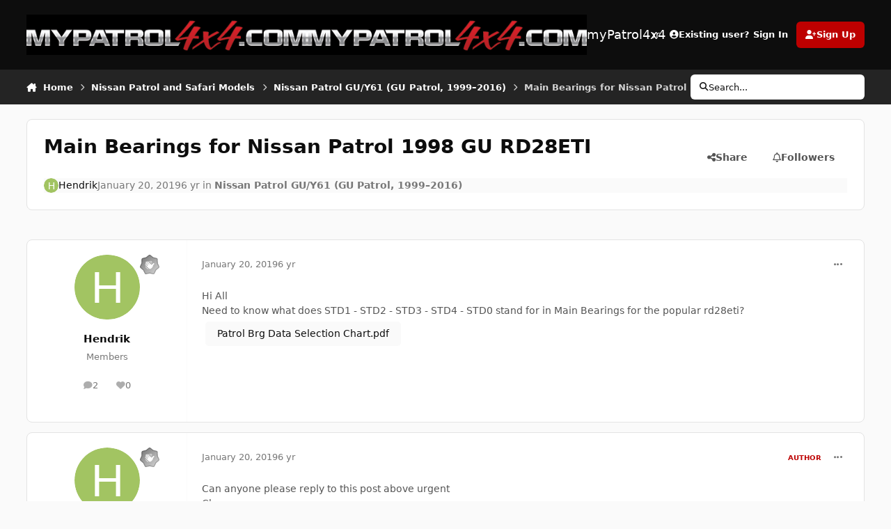

--- FILE ---
content_type: text/html;charset=UTF-8
request_url: https://www.mypatrol4x4.com/topic/1074-main-bearings-for-nissan-patrol-1998-gu-rd28eti/
body_size: 20273
content:
<!DOCTYPE html>
<html lang="en-US" dir="ltr" 

data-ips-path="/topic/1074-main-bearings-for-nissan-patrol-1998-gu-rd28eti/"
data-ips-scheme='system'
data-ips-scheme-active='system'
data-ips-scheme-default='system'
data-ips-theme="2"
data-ips-scheme-toggle="true"


    data-ips-guest


data-ips-theme-setting-change-scheme='1'
data-ips-theme-setting-link-panels='1'
data-ips-theme-setting-nav-bar-icons='0'
data-ips-theme-setting-mobile-icons-location='footer'
data-ips-theme-setting-mobile-footer-labels='1'
data-ips-theme-setting-sticky-sidebar='1'
data-ips-theme-setting-flip-sidebar='0'

data-ips-layout='default'



>
	<head data-ips-hook="head">
		<meta charset="utf-8">
		<title data-ips-hook="title">Main Bearings for Nissan Patrol 1998 GU RD28ETI - Nissan Patrol GU/Y61 (GU Patrol, 1999–2016) - myPatrol4x4</title>
		
		
		
		

	
	<script>(() => document.documentElement.setAttribute('data-ips-scheme', (window.matchMedia('(prefers-color-scheme:dark)').matches) ? 'dark':'light'))();</script>

		


	<script>
		(() => {
			function getCookie(n) {
				let v = `; ${document.cookie}`, parts = v.split(`; ${n}=`);
				if (parts.length === 2) return parts.pop().split(';').shift();
			}
			
			const s = getCookie('ips4_scheme_preference');
			if(!s || s === document.documentElement.getAttribute("data-ips-scheme-active")) return;
			if(s === "system"){
				document.documentElement.setAttribute('data-ips-scheme',(window.matchMedia('(prefers-color-scheme:dark)').matches)?'dark':'light');
			} else {
				document.documentElement.setAttribute("data-ips-scheme",s);
			}
			document.documentElement.setAttribute("data-ips-scheme-active",s);
		})();
	</script>

		
		
		
		
		


	<!--!Font Awesome Free 6 by @fontawesome - https://fontawesome.com License - https://fontawesome.com/license/free Copyright 2024 Fonticons, Inc.-->
	<link rel='stylesheet' href='//www.mypatrol4x4.com/applications/core/interface/static/fontawesome/css/all.min.css?v=6.7.2'>



	<link rel='stylesheet' href='//www.mypatrol4x4.com/static/css/core_global_framework_framework.css?v=6a096bad2c1768524503'>

	<link rel='stylesheet' href='//www.mypatrol4x4.com/static/css/core_front_core.css?v=6a096bad2c1768524503'>

	<link rel='stylesheet' href='//www.mypatrol4x4.com/static/css/forums_front_forums.css?v=6a096bad2c1768524503'>

	<link rel='stylesheet' href='//www.mypatrol4x4.com/static/css/forums_front_topics.css?v=6a096bad2c1768524503'>


<!-- Content Config CSS Properties -->
<style id="contentOptionsCSS">
    :root {
        --i-embed-max-width: 500px;
        --i-embed-default-width: 500px;
        --i-embed-media-max-width: 100%;
    }
</style>



	
	
	<style id="themeVariables">
		
			:root{

--light__i-headerPrimary--ba-co: var(--i-base-contrast_6);
--light__i-headerSecondary--ba-co: hsl(217 0% 14%);
--light__i-footer--ba-co: var(--i-base-contrast_6);
--light__i-primary: hsl(360 100% 37%);
--light__i-primary-relative-l: 22;
--light__i-secondary: hsl(220 0% 0%);
--light__i-secondary-relative-l: 0;
--light__i-base-c: 0;
--dark__i-headerPrimary--ba-co: hsl(217 0% 0%);
--dark__i-headerSecondary--ba-co: hsl(217 0% 11%);
--dark__i-primary: hsl(360 93% 32%);
--dark__i-primary-relative-l: 19;
--dark__i-secondary: hsl(215 0% 10%);
--dark__i-secondary-relative-l: 9;
--dark__i-base-l: 18;
--dark__i-base-c: 0;
--set__logo-dark: url('https://www.mypatrol4x4.com/uploads/set_resources_2/6d538d11ecfced46f459ee300b5e80ec_mypatrol-logo_66537e.png');
--dark__i-headerMobile--ba-co: hsl(0 0% 0%);
--set__mobile-logo-light: url('https://www.mypatrol4x4.com/uploads/set_resources_2/6d538d11ecfced46f459ee300b5e80ec_mypatrol-logo_928ba2.png');
--set__mobile-logo-dark: url('https://www.mypatrol4x4.com/uploads/set_resources_2/6d538d11ecfced46f459ee300b5e80ec_mypatrol-logo_f3a101.png');
--light__i-headerMobile--ba-co: hsl(0 0% 0%);

}
		
	</style>

	
		<style id="themeCustomCSS">
			
		</style>
	

	


		



	<meta name="viewport" content="width=device-width, initial-scale=1, viewport-fit=cover">
	<meta name="apple-mobile-web-app-status-bar-style" content="black-translucent">
	
	
	
		<meta name="twitter:card" content="summary_large_image">
	
	
	
		
			
				
					<meta property="og:title" content="Main Bearings for Nissan Patrol 1998 GU RD28ETI">
				
			
		
	
		
			
				
					<meta property="og:type" content="website">
				
			
		
	
		
			
				
					<meta property="og:url" content="https://www.mypatrol4x4.com/topic/1074-main-bearings-for-nissan-patrol-1998-gu-rd28eti/">
				
			
		
	
		
			
				
					<meta name="description" content="Hi All Need to know what does STD1 - STD2 - STD3 - STD4 - STD0 stand for in Main Bearings for the popular rd28eti? Patrol Brg Data Selection Chart.pdf">
				
			
		
	
		
			
				
					<meta property="og:description" content="Hi All Need to know what does STD1 - STD2 - STD3 - STD4 - STD0 stand for in Main Bearings for the popular rd28eti? Patrol Brg Data Selection Chart.pdf">
				
			
		
	
		
			
				
					<meta property="og:updated_time" content="2019-01-22T07:18:08Z">
				
			
		
	
		
			
				
					<meta property="og:image" content="https://www.mypatrol4x4.com/uploads/monthly_2019_01/image.png.030416de4198889417300a848f6f771f.png">
				
			
		
	
		
			
				
					<meta property="og:site_name" content="myPatrol4x4">
				
			
		
	
		
			
				
					<meta property="og:locale" content="en_US">
				
			
		
	
	
		
			<link rel="canonical" href="https://www.mypatrol4x4.com/topic/1074-main-bearings-for-nissan-patrol-1998-gu-rd28eti/">
		
	
	
	
	
	
	<link rel="manifest" href="https://www.mypatrol4x4.com/manifest.webmanifest/">
	
	

	
	
		
	
		
	
		
	
		
	
		
	
		
	
		
	
		
	
		
	
		
	
		
	
		
	
		
	
		
	
		
	
		
	
		
	
		
	
		
	
		
	
		
	
		
	
		
	
		
			<link rel="apple-touch-icon" href="https://www.mypatrol4x4.com/uploads/monthly_2021_06/apple-touch-icon-180x180.png?v=1710814633">
		
	

	
	


		

	</head>
	<body data-ips-hook="body" class="ipsApp ipsApp_front " data-contentClass="IPS\forums\Topic" data-controller="core.front.core.app" data-pageApp="forums" data-pageLocation="front" data-pageModule="forums" data-pageController="topic" data-id="1074" >
		<a href="#ipsLayout__main" class="ipsSkipToContent">Jump to content</a>
		
		
		

<i-pull-to-refresh aria-hidden="true">
	<div class="iPullToRefresh"></div>
</i-pull-to-refresh>
		


	<i-pwa-install id="ipsPwaInstall">
		
		
			
		
			
		
			
		
			
		
			
		
			
		
			
		
			
		
			
		
			
		
			
		
			
		
			
		
			
		
			
		
			
		
			
		
			
		
			
		
			
		
			
		
			
		
			
		
			
				<img src="https://www.mypatrol4x4.com/uploads/monthly_2021_06/apple-touch-icon-180x180.png" alt="" width="180" height="180" class="iPwaInstall__icon">
			
		
		<div class="iPwaInstall__content">
			<div class="iPwaInstall__title">View in the app</div>
			<p class="iPwaInstall__desc">A better way to browse. <strong>Learn more</strong>.</p>
		</div>
		<button type="button" class="iPwaInstall__learnMore" popovertarget="iPwaInstall__learnPopover">Learn more</button>
		<button type="button" class="iPwaInstall__dismiss" id="iPwaInstall__dismiss"><span aria-hidden="true">&times;</span><span class="ipsInvisible">Dismiss</span></button>
	</i-pwa-install>
	
	<i-card popover id="iPwaInstall__learnPopover">
		<button class="iCardDismiss" type="button" tabindex="-1" popovertarget="iPwaInstall__learnPopover" popovertargetaction="hide">Close</button>
		<div class="iCard">
			<div class="iCard__content iPwaInstallPopover">
				<div class="i-flex i-gap_2">
					
						
					
						
					
						
					
						
					
						
					
						
					
						
					
						
					
						
					
						
					
						
					
						
					
						
					
						
					
						
					
						
					
						
					
						
					
						
					
						
					
						
					
						
					
						
					
						
							<img src="https://www.mypatrol4x4.com/uploads/monthly_2021_06/apple-touch-icon-180x180.png" alt="" width="180" height="180" class="iPwaInstallPopover__icon">
						
					
					<div class="i-flex_11 i-align-self_center">
						<div class="i-font-weight_700 i-color_hard">myPatrol4x4</div>
						<p>A full-screen app on your home screen with push notifications, badges and more.</p>
					</div>
				</div>

				<div class="iPwaInstallPopover__ios">
					<div class="iPwaInstallPopover__title">
						<svg xmlns="http://www.w3.org/2000/svg" viewBox="0 0 384 512"><path d="M318.7 268.7c-.2-36.7 16.4-64.4 50-84.8-18.8-26.9-47.2-41.7-84.7-44.6-35.5-2.8-74.3 20.7-88.5 20.7-15 0-49.4-19.7-76.4-19.7C63.3 141.2 4 184.8 4 273.5q0 39.3 14.4 81.2c12.8 36.7 59 126.7 107.2 125.2 25.2-.6 43-17.9 75.8-17.9 31.8 0 48.3 17.9 76.4 17.9 48.6-.7 90.4-82.5 102.6-119.3-65.2-30.7-61.7-90-61.7-91.9zm-56.6-164.2c27.3-32.4 24.8-61.9 24-72.5-24.1 1.4-52 16.4-67.9 34.9-17.5 19.8-27.8 44.3-25.6 71.9 26.1 2 49.9-11.4 69.5-34.3z"/></svg>
						<span>To install this app on iOS and iPadOS</span>
					</div>
					<ol class="ipsList ipsList--bullets i-color_soft i-margin-top_2">
						<li>Tap the <svg xmlns='http://www.w3.org/2000/svg' viewBox='0 0 416 550.4' class='iPwaInstallPopover__svg'><path d='M292.8 129.6 208 44.8l-84.8 84.8-22.4-22.4L208 0l107.2 107.2-22.4 22.4Z'/><path d='M192 22.4h32v336h-32v-336Z'/><path d='M368 550.4H48c-27.2 0-48-20.8-48-48v-288c0-27.2 20.8-48 48-48h112v32H48c-9.6 0-16 6.4-16 16v288c0 9.6 6.4 16 16 16h320c9.6 0 16-6.4 16-16v-288c0-9.6-6.4-16-16-16H256v-32h112c27.2 0 48 20.8 48 48v288c0 27.2-20.8 48-48 48Z'/></svg> Share icon in Safari</li>
						<li>Scroll the menu and tap <strong>Add to Home Screen</strong>.</li>
						<li>Tap <strong>Add</strong> in the top-right corner.</li>
					</ol>
				</div>
				<div class="iPwaInstallPopover__android">
					<div class="iPwaInstallPopover__title">
						<svg xmlns="http://www.w3.org/2000/svg" viewBox="0 0 576 512"><path d="M420.6 301.9a24 24 0 1 1 24-24 24 24 0 0 1 -24 24m-265.1 0a24 24 0 1 1 24-24 24 24 0 0 1 -24 24m273.7-144.5 47.9-83a10 10 0 1 0 -17.3-10h0l-48.5 84.1a301.3 301.3 0 0 0 -246.6 0L116.2 64.5a10 10 0 1 0 -17.3 10h0l47.9 83C64.5 202.2 8.2 285.6 0 384H576c-8.2-98.5-64.5-181.8-146.9-226.6"/></svg>
						<span>To install this app on Android</span>
					</div>
					<ol class="ipsList ipsList--bullets i-color_soft i-margin-top_2">
						<li>Tap the 3-dot menu (⋮) in the top-right corner of the browser.</li>
						<li>Tap <strong>Add to Home screen</strong> or <strong>Install app</strong>.</li>
						<li>Confirm by tapping <strong>Install</strong>.</li>
					</ol>
				</div>
			</div>
		</div>
	</i-card>

		
		<div class="ipsLayout" id="ipsLayout" data-ips-hook="layout">
			
			<div class="ipsLayout__app" data-ips-hook="app">
				
				<div data-ips-hook="mobileHeader" class="ipsMobileHeader ipsResponsive_header--mobile">
					
<a href="https://www.mypatrol4x4.com/" data-ips-hook="logo" class="ipsLogo ipsLogo--mobile" accesskey="1">
	
		

    
    
    
    <picture class='ipsLogo__image ipsLogo__image--light'>
        <source srcset="[data-uri]" media="(min-width: 980px)">
        <img src="https://www.mypatrol4x4.com/uploads/set_resources_2/6d538d11ecfced46f459ee300b5e80ec_mypatrol-logo_928ba2.png" width="480" height="70" alt='myPatrol4x4' data-ips-theme-image='mobile-logo-light'>
    </picture>

		

    
    
    
    <picture class='ipsLogo__image ipsLogo__image--dark'>
        <source srcset="[data-uri]" media="(min-width: 980px)">
        <img src="https://www.mypatrol4x4.com/uploads/set_resources_2/6d538d11ecfced46f459ee300b5e80ec_mypatrol-logo_f3a101.png" width="480" height="70" alt='myPatrol4x4' data-ips-theme-image='mobile-logo-dark'>
    </picture>

	
  	<div class="ipsLogo__text">
		<span class="ipsLogo__name" data-ips-theme-text="set__i-logo-text">myPatrol4x4</span>
		
			<span class="ipsLogo__slogan" data-ips-theme-text="set__i-logo-slogan"></span>
		
	</div>
</a>
					
<ul data-ips-hook="mobileNavHeader" class="ipsMobileNavIcons ipsResponsive_header--mobile">
	
		<li data-el="guest">
			<button type="button" class="ipsMobileNavIcons__button ipsMobileNavIcons__button--primary" aria-controls="ipsOffCanvas--guest" aria-expanded="false" data-ipscontrols>
				<span>Sign In</span>
			</button>
		</li>
	
	
	
		
	
    
	
	
</ul>
				</div>
				
				


				
					
<nav class="ipsBreadcrumb ipsBreadcrumb--mobile ipsResponsive_header--mobile" aria-label="Breadcrumbs" >
	<ol itemscope itemtype="https://schema.org/BreadcrumbList" class="ipsBreadcrumb__list">
		<li itemprop="itemListElement" itemscope itemtype="https://schema.org/ListItem">
			<a title="Home" href="https://www.mypatrol4x4.com/" itemprop="item">
				<i class="fa-solid fa-house-chimney"></i> <span itemprop="name">Home</span>
			</a>
			<meta itemprop="position" content="1">
		</li>
		
		
		
			
				<li itemprop="itemListElement" itemscope itemtype="https://schema.org/ListItem">
					<a href="https://www.mypatrol4x4.com/forum/1-nissan-patrol-and-safari-models/" itemprop="item">
						<span itemprop="name">Nissan Patrol and Safari Models </span>
					</a>
					<meta itemprop="position" content="2">
				</li>
			
			
		
			
				<li itemprop="itemListElement" itemscope itemtype="https://schema.org/ListItem">
					<a href="https://www.mypatrol4x4.com/forum/4-nissan-patrol-guy61-gu-patrol-19992016/" itemprop="item">
						<span itemprop="name">Nissan Patrol GU/Y61 (GU Patrol, 1999–2016) </span>
					</a>
					<meta itemprop="position" content="3">
				</li>
			
			
		
			
				<li aria-current="location" itemprop="itemListElement" itemscope itemtype="https://schema.org/ListItem">
					<span itemprop="name">Main Bearings for Nissan Patrol 1998 GU RD28ETI</span>
					<meta itemprop="position" content="4">
				</li>
			
			
		
	</ol>
	<ul class="ipsBreadcrumb__feed" data-ips-hook="feed">
		
		<li >
			<a data-action="defaultStream" href="https://www.mypatrol4x4.com/discover/" ><i class="fa-regular fa-file-lines"></i> <span data-role="defaultStreamName">All Activity</span></a>
		</li>
	</ul>
</nav>
				
				
					<header data-ips-hook="header" class="ipsHeader ipsResponsive_header--desktop">
						
						
							<div data-ips-hook="primaryHeader" class="ipsHeader__primary" >
								<div class="ipsWidth ipsHeader__align">
									<div data-ips-header-position="4" class="ipsHeader__start">


	
		<div data-ips-header-content='logo'>
			<!-- logo -->
			
				
<a href="https://www.mypatrol4x4.com/" data-ips-hook="logo" class="ipsLogo ipsLogo--desktop" accesskey="1">
	
		

    
    
    
    <picture class='ipsLogo__image ipsLogo__image--light'>
        <source srcset="[data-uri]" media="(max-width: 979px)">
        <img src="https://www.mypatrol4x4.com/uploads/monthly_2017_07/logo-again.png.0d1aaaacde3e3e7e773f95a660045c83.png"   alt='myPatrol4x4' data-ips-theme-image='logo-light'>
    </picture>

		

    
    
    
    <picture class='ipsLogo__image ipsLogo__image--dark'>
        <source srcset="[data-uri]" media="(max-width: 979px)">
        <img src="https://www.mypatrol4x4.com/uploads/set_resources_2/6d538d11ecfced46f459ee300b5e80ec_mypatrol-logo_66537e.png" width="480" height="70" alt='myPatrol4x4' data-ips-theme-image='logo-dark'>
    </picture>

	
  	<div class="ipsLogo__text">
		<span class="ipsLogo__name" data-ips-theme-text="set__i-logo-text">myPatrol4x4</span>
		
			<span class="ipsLogo__slogan" data-ips-theme-text="set__i-logo-slogan"></span>
		
	</div>
</a>
			
			
			    
			    
			    
			    
			
		</div>
	

	

	

	

	
</div>
									<div data-ips-header-position="5" class="ipsHeader__center">


	

	
		<div data-ips-header-content='navigation'>
			<!-- navigation -->
			
			
			    
				    


<nav data-ips-hook="navBar" class="ipsNav" aria-label="Primary">
	<i-navigation-menu>
		<ul class="ipsNavBar" data-role="menu">
			


	
		
		
			
		
		
		<li  data-id="1" data-active data-navApp="core" data-navExt="Menu" >
			
			
				
					<button aria-expanded="false" aria-controls="elNavSecondary_1" data-ipscontrols type="button">
						<span class="ipsNavBar__icon" aria-hidden="true">
							
								<i class="fa-solid" style="--icon:'\f1c5'"></i>
							
						</span>
						<span class="ipsNavBar__text">
							<span class="ipsNavBar__label">Browse</span>
							<i class="fa-solid fa-angle-down"></i>
						</span>
					</button>
					
						<ul class='ipsNav__dropdown' id='elNavSecondary_1' data-ips-hidden-light-dismiss hidden>
							


	
		
		
			
		
		
		<li  data-id="7" data-active data-navApp="forums" data-navExt="Forums" >
			
			
				
					<a href="https://www.mypatrol4x4.com"  data-navItem-id="7" aria-current="page">
						<span class="ipsNavBar__icon" aria-hidden="true">
							
								<i class="fa-solid" style="--icon:'\f075'"></i>
							
						</span>
						<span class="ipsNavBar__text">
							<span class="ipsNavBar__label">Forums</span>
						</span>
					</a>
				
			
		</li>
	

	

	
		
		
		
		<li  data-id="10"  data-navApp="core" data-navExt="StaffDirectory" >
			
			
				
					<a href="https://www.mypatrol4x4.com/staff/"  data-navItem-id="10" >
						<span class="ipsNavBar__icon" aria-hidden="true">
							
								<i class="fa-solid" style="--icon:'\f2bb'"></i>
							
						</span>
						<span class="ipsNavBar__text">
							<span class="ipsNavBar__label">Staff</span>
						</span>
					</a>
				
			
		</li>
	

	
		
		
		
		<li  data-id="11"  data-navApp="core" data-navExt="OnlineUsers" >
			
			
				
					<a href="https://www.mypatrol4x4.com/online/"  data-navItem-id="11" >
						<span class="ipsNavBar__icon" aria-hidden="true">
							
								<i class="fa-solid" style="--icon:'\f017'"></i>
							
						</span>
						<span class="ipsNavBar__text">
							<span class="ipsNavBar__label">Online Users</span>
						</span>
					</a>
				
			
		</li>
	

						</ul>
					
				
			
		</li>
	

	
		
		
		
		<li  data-id="2"  data-navApp="core" data-navExt="Menu" >
			
			
				
					<button aria-expanded="false" aria-controls="elNavSecondary_2" data-ipscontrols type="button">
						<span class="ipsNavBar__icon" aria-hidden="true">
							
								<i class="fa-solid" style="--icon:'\f1c5'"></i>
							
						</span>
						<span class="ipsNavBar__text">
							<span class="ipsNavBar__label">Activity</span>
							<i class="fa-solid fa-angle-down"></i>
						</span>
					</button>
					
						<ul class='ipsNav__dropdown' id='elNavSecondary_2' data-ips-hidden-light-dismiss hidden>
							


	
		
		
		
		<li  data-id="12"  data-navApp="core" data-navExt="AllActivity" >
			
			
				
					<a href="https://www.mypatrol4x4.com/discover/"  data-navItem-id="12" >
						<span class="ipsNavBar__icon" aria-hidden="true">
							
								<i class="fa-solid" style="--icon:'\f0ca'"></i>
							
						</span>
						<span class="ipsNavBar__text">
							<span class="ipsNavBar__label">All Activity</span>
						</span>
					</a>
				
			
		</li>
	

	
		
		
		
		<li  data-id="13"  data-navApp="core" data-navExt="YourActivityStreams" >
			
			
				
					<a href="#"  data-navItem-id="13" >
						<span class="ipsNavBar__icon" aria-hidden="true">
							
								<i class="fa-solid" style="--icon:'\f0ae'"></i>
							
						</span>
						<span class="ipsNavBar__text">
							<span class="ipsNavBar__label">My Activity Streams</span>
						</span>
					</a>
				
			
		</li>
	

	
		
		
		
		<li  data-id="14"  data-navApp="core" data-navExt="YourActivityStreamsItem" data-streamid='14'>
			
			
				
					<a href="https://www.mypatrol4x4.com/discover/unread/"  data-navItem-id="14" >
						<span class="ipsNavBar__icon" aria-hidden="true">
							
								<i class="fa-solid" style="--icon:'\f1ea'"></i>
							
						</span>
						<span class="ipsNavBar__text">
							<span class="ipsNavBar__label">Unread Content</span>
						</span>
					</a>
				
			
		</li>
	

	
		
		
		
		<li  data-id="15"  data-navApp="core" data-navExt="YourActivityStreamsItem" data-streamid='15'>
			
			
				
					<a href="https://www.mypatrol4x4.com/discover/content-started/"  data-navItem-id="15" >
						<span class="ipsNavBar__icon" aria-hidden="true">
							
								<i class="fa-solid" style="--icon:'\f2bd'"></i>
							
						</span>
						<span class="ipsNavBar__text">
							<span class="ipsNavBar__label">Content I Started</span>
						</span>
					</a>
				
			
		</li>
	

	
		
		
		
		<li  data-id="16"  data-navApp="core" data-navExt="Search" >
			
			
				
					<a href="https://www.mypatrol4x4.com/search/"  data-navItem-id="16" >
						<span class="ipsNavBar__icon" aria-hidden="true">
							
								<i class="fa-solid" style="--icon:'\f002'"></i>
							
						</span>
						<span class="ipsNavBar__text">
							<span class="ipsNavBar__label">Search</span>
						</span>
					</a>
				
			
		</li>
	

						</ul>
					
				
			
		</li>
	

	
		
		
		
		<li  data-id="28"  data-navApp="core" data-navExt="Leaderboard" >
			
			
				
					<a href="https://www.mypatrol4x4.com/leaderboard/"  data-navItem-id="28" >
						<span class="ipsNavBar__icon" aria-hidden="true">
							
								<i class="fa-solid" style="--icon:'\f091'"></i>
							
						</span>
						<span class="ipsNavBar__text">
							<span class="ipsNavBar__label">Leaderboard</span>
						</span>
					</a>
				
			
		</li>
	

	
		
		
		
		<li  data-id="30"  data-navApp="core" data-navExt="Clubs" >
			
			
				
					<a href="https://www.mypatrol4x4.com/clubs/"  data-navItem-id="30" >
						<span class="ipsNavBar__icon" aria-hidden="true">
							
								<i class="fa-solid" style="--icon:'\f2bd'"></i>
							
						</span>
						<span class="ipsNavBar__text">
							<span class="ipsNavBar__label">Clubs</span>
						</span>
					</a>
				
			
		</li>
	

			<li data-role="moreLi" hidden>
				<button aria-expanded="false" aria-controls="nav__more" data-ipscontrols type="button">
					<span class="ipsNavBar__icon" aria-hidden="true">
						<i class="fa-solid fa-bars"></i>
					</span>
					<span class="ipsNavBar__text">
						<span class="ipsNavBar__label">More</span>
						<i class="fa-solid fa-angle-down"></i>
					</span>
				</button>
				<ul class="ipsNav__dropdown" id="nav__more" data-role="moreMenu" data-ips-hidden-light-dismiss hidden></ul>
			</li>
		</ul>
		<div class="ipsNavPriority js-ipsNavPriority" aria-hidden="true">
			<ul class="ipsNavBar" data-role="clone">
				<li data-role="moreLiClone">
					<button aria-expanded="false" aria-controls="nav__more" data-ipscontrols type="button">
						<span class="ipsNavBar__icon" aria-hidden="true">
							<i class="fa-solid fa-bars"></i>
						</span>
						<span class="ipsNavBar__text">
							<span class="ipsNavBar__label">More</span>
							<i class="fa-solid fa-angle-down"></i>
						</span>
					</button>
				</li>
				


	
		
		
			
		
		
		<li  data-id="1" data-active data-navApp="core" data-navExt="Menu" >
			
			
				
					<button aria-expanded="false" aria-controls="elNavSecondary_1" data-ipscontrols type="button">
						<span class="ipsNavBar__icon" aria-hidden="true">
							
								<i class="fa-solid" style="--icon:'\f1c5'"></i>
							
						</span>
						<span class="ipsNavBar__text">
							<span class="ipsNavBar__label">Browse</span>
							<i class="fa-solid fa-angle-down"></i>
						</span>
					</button>
					
				
			
		</li>
	

	
		
		
		
		<li  data-id="2"  data-navApp="core" data-navExt="Menu" >
			
			
				
					<button aria-expanded="false" aria-controls="elNavSecondary_2" data-ipscontrols type="button">
						<span class="ipsNavBar__icon" aria-hidden="true">
							
								<i class="fa-solid" style="--icon:'\f1c5'"></i>
							
						</span>
						<span class="ipsNavBar__text">
							<span class="ipsNavBar__label">Activity</span>
							<i class="fa-solid fa-angle-down"></i>
						</span>
					</button>
					
				
			
		</li>
	

	
		
		
		
		<li  data-id="28"  data-navApp="core" data-navExt="Leaderboard" >
			
			
				
					<a href="https://www.mypatrol4x4.com/leaderboard/"  data-navItem-id="28" >
						<span class="ipsNavBar__icon" aria-hidden="true">
							
								<i class="fa-solid" style="--icon:'\f091'"></i>
							
						</span>
						<span class="ipsNavBar__text">
							<span class="ipsNavBar__label">Leaderboard</span>
						</span>
					</a>
				
			
		</li>
	

	
		
		
		
		<li  data-id="30"  data-navApp="core" data-navExt="Clubs" >
			
			
				
					<a href="https://www.mypatrol4x4.com/clubs/"  data-navItem-id="30" >
						<span class="ipsNavBar__icon" aria-hidden="true">
							
								<i class="fa-solid" style="--icon:'\f2bd'"></i>
							
						</span>
						<span class="ipsNavBar__text">
							<span class="ipsNavBar__label">Clubs</span>
						</span>
					</a>
				
			
		</li>
	

			</ul>
		</div>
	</i-navigation-menu>
</nav>
			    
			    
			    
			    
			
		</div>
	

	

	

	
</div>
									<div data-ips-header-position="6" class="ipsHeader__end">


	

	

	
		<div data-ips-header-content='user'>
			<!-- user -->
			
			
			    
			    
				    

	<ul id="elUserNav" data-ips-hook="userBarGuest" class="ipsUserNav ipsUserNav--guest">
        
		
        
        
        
            
            <li id="elSignInLink" data-el="sign-in">
                <button type="button" id="elUserSignIn" popovertarget="elUserSignIn_menu" class="ipsUserNav__link">
                	<i class="fa-solid fa-circle-user"></i>
                	<span class="ipsUserNav__text">Existing user? Sign In</span>
                </button>                
                
<i-dropdown popover id="elUserSignIn_menu">
	<div class="iDropdown">
		<form accept-charset='utf-8' method='post' action='https://www.mypatrol4x4.com/login/'>
			<input type="hidden" name="csrfKey" value="fc2b0e0e74fea740b61a1d9ab89527c8">
			<input type="hidden" name="ref" value="aHR0cHM6Ly93d3cubXlwYXRyb2w0eDQuY29tL3RvcGljLzEwNzQtbWFpbi1iZWFyaW5ncy1mb3Itbmlzc2FuLXBhdHJvbC0xOTk4LWd1LXJkMjhldGkv">
			<div data-role="loginForm">
				
				
				
					
<div class="">
	<h4 class="ipsTitle ipsTitle--h3 i-padding_2 i-padding-bottom_0 i-color_hard">Sign In</h4>
	<ul class='ipsForm ipsForm--vertical ipsForm--login-popup'>
		<li class="ipsFieldRow ipsFieldRow--noLabel ipsFieldRow--fullWidth">
			<label class="ipsFieldRow__label" for="login_popup_email">Email Address</label>
			<div class="ipsFieldRow__content">
                <input type="email" class='ipsInput ipsInput--text' placeholder="Email Address" name="auth" autocomplete="email" id='login_popup_email'>
			</div>
		</li>
		<li class="ipsFieldRow ipsFieldRow--noLabel ipsFieldRow--fullWidth">
			<label class="ipsFieldRow__label" for="login_popup_password">Password</label>
			<div class="ipsFieldRow__content">
				<input type="password" class='ipsInput ipsInput--text' placeholder="Password" name="password" autocomplete="current-password" id='login_popup_password'>
			</div>
		</li>
		<li class="ipsFieldRow ipsFieldRow--checkbox">
			<input type="checkbox" name="remember_me" id="remember_me_checkbox_popup" value="1" checked class="ipsInput ipsInput--toggle">
			<div class="ipsFieldRow__content">
				<label class="ipsFieldRow__label" for="remember_me_checkbox_popup">Remember me</label>
				<div class="ipsFieldRow__desc">Not recommended on shared computers</div>
			</div>
		</li>
		<li class="ipsSubmitRow">
			<button type="submit" name="_processLogin" value="usernamepassword" class="ipsButton ipsButton--primary i-width_100p">Sign In</button>
			
				<p class="i-color_soft i-link-color_inherit i-font-weight_500 i-font-size_-1 i-margin-top_2">
					
						<a href='https://www.mypatrol4x4.com/lostpassword/' data-ipsDialog data-ipsDialog-title='Forgot your password?'>
					
					Forgot your password?</a>
				</p>
			
		</li>
	</ul>
</div>
				
			</div>
		</form>
	</div>
</i-dropdown>
            </li>
            
        
		
			<li data-el="sign-up">
				
					<a href="https://www.mypatrol4x4.com/register/" class="ipsUserNav__link ipsUserNav__link--sign-up"  id="elRegisterButton">
						<i class="fa-solid fa-user-plus"></i>
						<span class="ipsUserNav__text">Sign Up</span>
					</a>
				
			</li>
		
		
	</ul>

			    
			    
			    
			
		</div>
	

	

	
</div>
								</div>
							</div>
						
						
							<div data-ips-hook="secondaryHeader" class="ipsHeader__secondary" >
								<div class="ipsWidth ipsHeader__align">
									<div data-ips-header-position="7" class="ipsHeader__start">


	

	

	

	
		<div data-ips-header-content='breadcrumb'>
			<!-- breadcrumb -->
			
			
			    
			    
			    
				    
<nav class="ipsBreadcrumb ipsBreadcrumb--top " aria-label="Breadcrumbs" >
	<ol itemscope itemtype="https://schema.org/BreadcrumbList" class="ipsBreadcrumb__list">
		<li itemprop="itemListElement" itemscope itemtype="https://schema.org/ListItem">
			<a title="Home" href="https://www.mypatrol4x4.com/" itemprop="item">
				<i class="fa-solid fa-house-chimney"></i> <span itemprop="name">Home</span>
			</a>
			<meta itemprop="position" content="1">
		</li>
		
		
		
			
				<li itemprop="itemListElement" itemscope itemtype="https://schema.org/ListItem">
					<a href="https://www.mypatrol4x4.com/forum/1-nissan-patrol-and-safari-models/" itemprop="item">
						<span itemprop="name">Nissan Patrol and Safari Models </span>
					</a>
					<meta itemprop="position" content="2">
				</li>
			
			
		
			
				<li itemprop="itemListElement" itemscope itemtype="https://schema.org/ListItem">
					<a href="https://www.mypatrol4x4.com/forum/4-nissan-patrol-guy61-gu-patrol-19992016/" itemprop="item">
						<span itemprop="name">Nissan Patrol GU/Y61 (GU Patrol, 1999–2016) </span>
					</a>
					<meta itemprop="position" content="3">
				</li>
			
			
		
			
				<li aria-current="location" itemprop="itemListElement" itemscope itemtype="https://schema.org/ListItem">
					<span itemprop="name">Main Bearings for Nissan Patrol 1998 GU RD28ETI</span>
					<meta itemprop="position" content="4">
				</li>
			
			
		
	</ol>
	<ul class="ipsBreadcrumb__feed" data-ips-hook="feed">
		
		<li >
			<a data-action="defaultStream" href="https://www.mypatrol4x4.com/discover/" ><i class="fa-regular fa-file-lines"></i> <span data-role="defaultStreamName">All Activity</span></a>
		</li>
	</ul>
</nav>
			    
			    
			
		</div>
	

	
</div>
									<div data-ips-header-position="8" class="ipsHeader__center">


	

	

	

	

	
</div>
									<div data-ips-header-position="9" class="ipsHeader__end">


	

	

	

	

	
		<div data-ips-header-content='search'>
			<!-- search -->
			
			
			    
			    
			    
			    
				    

	<button class='ipsSearchPseudo' popovertarget="ipsSearchDialog" type="button">
		<i class="fa-solid fa-magnifying-glass"></i>
		<span>Search...</span>
	</button>

			    
			
		</div>
	
</div>
								</div>
							</div>
						
					</header>
				
				<main data-ips-hook="main" class="ipsLayout__main" id="ipsLayout__main" tabindex="-1">
					<div class="ipsWidth ipsWidth--main-content">
						<div class="ipsContentWrap">
							
							

							<div class="ipsLayout__columns">
								<section data-ips-hook="primaryColumn" class="ipsLayout__primary-column">
									
									
									
                                    
									

	





    
    

									




<!-- Start #ipsTopicView -->
<div class="ipsBlockSpacer" id="ipsTopicView" data-ips-topic-ui="traditional" data-ips-topic-first-page="true" data-ips-topic-comments="all">




<div class="ipsBox ipsBox--topicHeader ipsPull">
	<header class="ipsPageHeader">
		<div class="ipsPageHeader__row">
			<div data-ips-hook="header" class="ipsPageHeader__primary">
				<div class="ipsPageHeader__title">
					
						<h1 data-ips-hook="title">Main Bearings for Nissan Patrol 1998 GU RD28ETI</h1>
					
					<div data-ips-hook="badges" class="ipsBadges">
						
					</div>
				</div>
				
				
			</div>
			
				<ul data-ips-hook="topicHeaderButtons" class="ipsButtons">
					
						<li>


    <button type="button" id="elShareItem_630699609" popovertarget="elShareItem_630699609_menu" class='ipsButton ipsButton--share ipsButton--inherit '>
        <i class='fa-solid fa-share-nodes'></i><span class="ipsButton__label">Share</span>
    </button>
    <i-dropdown popover id="elShareItem_630699609_menu" data-controller="core.front.core.sharelink">
        <div class="iDropdown">
            <div class='i-padding_2'>
                
                
                <span data-ipsCopy data-ipsCopy-flashmessage>
                    <a href="https://www.mypatrol4x4.com/topic/1074-main-bearings-for-nissan-patrol-1998-gu-rd28eti/" class="ipsPageActions__mainLink" data-role="copyButton" data-clipboard-text="https://www.mypatrol4x4.com/topic/1074-main-bearings-for-nissan-patrol-1998-gu-rd28eti/" data-ipstooltip title='Copy Link to Clipboard'><i class="fa-regular fa-copy"></i> https://www.mypatrol4x4.com/topic/1074-main-bearings-for-nissan-patrol-1998-gu-rd28eti/</a>
                </span>
                <ul class='ipsList ipsList--inline i-justify-content_center i-gap_1 i-margin-top_2'>
                    
                        <li>
<a href="https://x.com/share?url=https%3A%2F%2Fwww.mypatrol4x4.com%2Ftopic%2F1074-main-bearings-for-nissan-patrol-1998-gu-rd28eti%2F" class="ipsShareLink ipsShareLink--x" target="_blank" data-role="shareLink" title='Share on X' data-ipsTooltip rel='nofollow noopener'>
    <i class="fa-brands fa-x-twitter"></i>
</a></li>
                    
                        <li>
<a href="https://www.facebook.com/sharer/sharer.php?u=https%3A%2F%2Fwww.mypatrol4x4.com%2Ftopic%2F1074-main-bearings-for-nissan-patrol-1998-gu-rd28eti%2F" class="ipsShareLink ipsShareLink--facebook" target="_blank" data-role="shareLink" title='Share on Facebook' data-ipsTooltip rel='noopener nofollow'>
	<i class="fa-brands fa-facebook"></i>
</a></li>
                    
                        <li>
<a href="https://www.reddit.com/submit?url=https%3A%2F%2Fwww.mypatrol4x4.com%2Ftopic%2F1074-main-bearings-for-nissan-patrol-1998-gu-rd28eti%2F&amp;title=Main+Bearings+for+Nissan+Patrol+1998+GU+RD28ETI" rel="nofollow noopener" class="ipsShareLink ipsShareLink--reddit" target="_blank" title='Share on Reddit' data-ipsTooltip>
	<i class="fa-brands fa-reddit"></i>
</a></li>
                    
                        <li>
<a href="mailto:?subject=Main%20Bearings%20for%20Nissan%20Patrol%201998%20GU%20RD28ETI&body=https%3A%2F%2Fwww.mypatrol4x4.com%2Ftopic%2F1074-main-bearings-for-nissan-patrol-1998-gu-rd28eti%2F" rel='nofollow' class='ipsShareLink ipsShareLink--email' title='Share via email' data-ipsTooltip>
	<i class="fa-solid fa-envelope"></i>
</a></li>
                    
                        <li>
<a href="https://pinterest.com/pin/create/button/?url=https://www.mypatrol4x4.com/topic/1074-main-bearings-for-nissan-patrol-1998-gu-rd28eti/&amp;media=" class="ipsShareLink ipsShareLink--pinterest" rel="nofollow noopener" target="_blank" data-role="shareLink" title='Share on Pinterest' data-ipsTooltip>
	<i class="fa-brands fa-pinterest"></i>
</a></li>
                    
                </ul>
                
                    <button class='ipsHide ipsButton ipsButton--small ipsButton--inherit ipsButton--wide i-margin-top_2' data-controller='core.front.core.webshare' data-role='webShare' data-webShareTitle='Main Bearings for Nissan Patrol 1998 GU RD28ETI' data-webShareText='Main Bearings for Nissan Patrol 1998 GU RD28ETI' data-webShareUrl='https://www.mypatrol4x4.com/topic/1074-main-bearings-for-nissan-patrol-1998-gu-rd28eti/'>More sharing options...</button>
                
            </div>
        </div>
    </i-dropdown>
</li>
					
					
					<li>

<div data-followApp='forums' data-followArea='topic' data-followID='1074' data-controller='core.front.core.followButton'>
	

	<a data-ips-hook="guest" href="https://www.mypatrol4x4.com/login/" rel="nofollow" class="ipsButton ipsButton--follow" data-role="followButton" data-ipstooltip title="Sign in to follow this">
		<span>
			<i class="fa-regular fa-bell"></i>
			<span class="ipsButton__label">Followers</span>
		</span>
		
	</a>

</div></li>
				</ul>
			
		</div>
		
		
			<!-- PageHeader footer is only shown in traditional view -->
			<div class="ipsPageHeader__row ipsPageHeader__row--footer">
				<div class="ipsPageHeader__primary">
					<div class="ipsPhotoPanel ipsPhotoPanel--inline">
						


	<a data-ips-hook="userPhotoWithUrl" href="https://www.mypatrol4x4.com/profile/4641-hendrik/" rel="nofollow" data-ipshover data-ipshover-width="370" data-ipshover-target="https://www.mypatrol4x4.com/profile/4641-hendrik/?do=hovercard"  class="ipsUserPhoto ipsUserPhoto--fluid" title="Go to Hendrik's profile" data-group="3" aria-hidden="true" tabindex="-1">
		<img src="data:image/svg+xml,%3Csvg%20xmlns%3D%22http%3A%2F%2Fwww.w3.org%2F2000%2Fsvg%22%20viewBox%3D%220%200%201024%201024%22%20style%3D%22background%3A%23a2c462%22%3E%3Cg%3E%3Ctext%20text-anchor%3D%22middle%22%20dy%3D%22.35em%22%20x%3D%22512%22%20y%3D%22512%22%20fill%3D%22%23ffffff%22%20font-size%3D%22700%22%20font-family%3D%22-apple-system%2C%20BlinkMacSystemFont%2C%20Roboto%2C%20Helvetica%2C%20Arial%2C%20sans-serif%22%3EH%3C%2Ftext%3E%3C%2Fg%3E%3C%2Fsvg%3E" alt="Hendrik" loading="lazy">
	</a>

						<div data-ips-hook="topicHeaderMetaData" class="ipsPhotoPanel__text">
							<div class="ipsPhotoPanel__primary">


<a href='https://www.mypatrol4x4.com/profile/4641-hendrik/' rel="nofollow" data-ipsHover data-ipsHover-width='370' data-ipsHover-target='https://www.mypatrol4x4.com/profile/4641-hendrik/?do=hovercard&amp;referrer=https%253A%252F%252Fwww.mypatrol4x4.com%252Ftopic%252F1074-main-bearings-for-nissan-patrol-1998-gu-rd28eti%252F' title="Go to Hendrik's profile" class="ipsUsername" translate="no">Hendrik</a></div>
							<div class="ipsPhotoPanel__secondary"><time datetime='2019-01-20T11:23:07Z' title='01/20/2019 11:23  AM' data-short='6 yr' class='ipsTime ipsTime--long'><span class='ipsTime__long'>January 20, 2019</span><span class='ipsTime__short'>6 yr</span></time> in <a href="https://www.mypatrol4x4.com/forum/4-nissan-patrol-guy61-gu-patrol-19992016/" class="i-font-weight_600">Nissan Patrol GU/Y61 (GU Patrol, 1999–2016)</a></div>
						</div>
					</div>
				</div>
				
			</div>
		
	</header>

	

</div>

<!-- Large topic warnings -->






<!-- These can be hidden on traditional first page using <div data-ips-hide="traditional-first"> -->


<!-- Content messages -->









<div class="i-flex i-flex-wrap_wrap-reverse i-align-items_center i-gap_3">

	<!-- All replies / Helpful Replies: This isn't shown on the first page, due to data-ips-hide="traditional-first" -->
	

	<!-- Start new topic, Reply to topic: Shown on all views -->
	<ul data-ips-hook="topicMainButtons" class="i-flex_11 ipsButtons ipsButtons--main">
		<li>
			
		</li>
		
		
	</ul>
</div>





<section data-controller='core.front.core.recommendedComments' data-url='https://www.mypatrol4x4.com/topic/1074-main-bearings-for-nissan-patrol-1998-gu-rd28eti/?recommended=comments' class='ipsBox ipsBox--featuredComments ipsRecommendedComments ipsHide'>
	<div data-role="recommendedComments">
		<header class='ipsBox__header'>
			<h2>Featured Replies</h2>
			

<div class='ipsCarouselNav ' data-ipscarousel='topic-featured-posts' >
	<button class='ipsCarouselNav__button' data-carousel-arrow='prev'><span class="ipsInvisible">Previous carousel slide</span><i class='fa-ips' aria-hidden='true'></i></button>
	<button class='ipsCarouselNav__button' data-carousel-arrow='next'><span class="ipsInvisible">Next carousel slide</span><i class='fa-ips' aria-hidden='true'></i></button>
</div>
		</header>
		
	</div>
</section>

<div id="comments" data-controller="core.front.core.commentFeed,forums.front.topic.view, core.front.core.ignoredComments" data-autopoll data-baseurl="https://www.mypatrol4x4.com/topic/1074-main-bearings-for-nissan-patrol-1998-gu-rd28eti/" data-lastpage data-feedid="forums-ips_forums_topic-1074" class="cTopic ipsBlockSpacer" data-follow-area-id="topic-1074">

	<div data-ips-hook="topicPostFeed" id="elPostFeed" class="ipsEntries ipsPull ipsEntries--topic" data-role="commentFeed" data-controller="core.front.core.moderation" >

		
		<form action="https://www.mypatrol4x4.com/topic/1074-main-bearings-for-nissan-patrol-1998-gu-rd28eti/?csrfKey=fc2b0e0e74fea740b61a1d9ab89527c8&amp;do=multimodComment" method="post" data-ipspageaction data-role="moderationTools">
			
			
				

					

					
					



<a id="findComment-9197"></a>
<div id="comment-9197"></div>
<article data-ips-hook="postWrapper" id="elComment_9197" class="
		ipsEntry js-ipsEntry  ipsEntry--post 
        
        
        
        
        
		"   data-ips-first-post>
	
		<aside data-ips-hook="topicAuthorColumn" class="ipsEntry__author-column">
			
			<div data-ips-hook="postUserPhoto" class="ipsAvatarStack">
				


	<a data-ips-hook="userPhotoWithUrl" href="https://www.mypatrol4x4.com/profile/4641-hendrik/" rel="nofollow" data-ipshover data-ipshover-width="370" data-ipshover-target="https://www.mypatrol4x4.com/profile/4641-hendrik/?do=hovercard"  class="ipsUserPhoto ipsUserPhoto--fluid" title="Go to Hendrik's profile" data-group="3" aria-hidden="true" tabindex="-1">
		<img src="data:image/svg+xml,%3Csvg%20xmlns%3D%22http%3A%2F%2Fwww.w3.org%2F2000%2Fsvg%22%20viewBox%3D%220%200%201024%201024%22%20style%3D%22background%3A%23a2c462%22%3E%3Cg%3E%3Ctext%20text-anchor%3D%22middle%22%20dy%3D%22.35em%22%20x%3D%22512%22%20y%3D%22512%22%20fill%3D%22%23ffffff%22%20font-size%3D%22700%22%20font-family%3D%22-apple-system%2C%20BlinkMacSystemFont%2C%20Roboto%2C%20Helvetica%2C%20Arial%2C%20sans-serif%22%3EH%3C%2Ftext%3E%3C%2Fg%3E%3C%2Fsvg%3E" alt="Hendrik" loading="lazy">
	</a>

				
				
					
<img src='https://www.mypatrol4x4.com/uploads/monthly_2021_09/1_Newbie.svg' loading="lazy" alt="Newbie" class="ipsAvatarStack__rank" data-ipsTooltip title="Rank: Newbie (1/14)">
								
			</div>
			<h3 data-ips-hook="postUsername" class="ipsEntry__username">
				
				


<a href='https://www.mypatrol4x4.com/profile/4641-hendrik/' rel="nofollow" data-ipsHover data-ipsHover-width='370' data-ipsHover-target='https://www.mypatrol4x4.com/profile/4641-hendrik/?do=hovercard&amp;referrer=https%253A%252F%252Fwww.mypatrol4x4.com%252Ftopic%252F1074-main-bearings-for-nissan-patrol-1998-gu-rd28eti%252F' title="Go to Hendrik's profile" class="ipsUsername" translate="no">Hendrik</a>
				
			</h3>
			
				<div data-ips-hook="postUserGroup" class="ipsEntry__group">
					
						Members
					
				</div>
			
			
			
				<ul data-ips-hook="postUserStats" class="ipsEntry__authorStats ipsEntry__authorStats--minimal">
					<li data-i-el="posts">
						
							<a href="https://www.mypatrol4x4.com/profile/4641-hendrik/content/" rel="nofollow" title="Posts" data-ipstooltip>
								<i class="fa-solid fa-comment"></i>
								<span data-i-el="number">2</span>
								<span data-i-el="label">posts</span>
							</a>
						
					</li>
					
					
						<li data-ips-hook="postUserBadges" data-i-el="badges">
							<a href="https://www.mypatrol4x4.com/profile/4641-hendrik/badges/" data-action="badgeLog" title="Badges">
								<i class="fa-solid fa-award"></i>
								<span data-i-el="number">0</span>
								<span data-i-el="label">Badges</span>
							</a>
						</li>
					
					
						<li data-ips-hook="postUserReputation" data-i-el="reputation">
							
								<a href="https://www.mypatrol4x4.com/profile/4641-hendrik/reputation/" data-action="repLog" title="Reputation" data-ipstooltip>
									<i class="fa-solid fa-heart"></i>
									<span data-i-el="number">0</span>
									<span data-i-el="label">Reputation</span>
								</a>
							
						</li>
					
				</ul>
				<ul data-ips-hook="postUserCustomFields" class="ipsEntry__authorFields">
					

				</ul>
			
			
		</aside>
	
	
<aside data-ips-hook="topicAuthorColumn" class="ipsEntry__header" data-feedid="forums-ips_forums_topic-1074">
	<div class="ipsEntry__header-align">

		<div class="ipsPhotoPanel">
			<!-- Avatar -->
			<div class="ipsAvatarStack" data-ips-hook="postUserPhoto">
				


	<a data-ips-hook="userPhotoWithUrl" href="https://www.mypatrol4x4.com/profile/4641-hendrik/" rel="nofollow" data-ipshover data-ipshover-width="370" data-ipshover-target="https://www.mypatrol4x4.com/profile/4641-hendrik/?do=hovercard"  class="ipsUserPhoto ipsUserPhoto--fluid" title="Go to Hendrik's profile" data-group="3" aria-hidden="true" tabindex="-1">
		<img src="data:image/svg+xml,%3Csvg%20xmlns%3D%22http%3A%2F%2Fwww.w3.org%2F2000%2Fsvg%22%20viewBox%3D%220%200%201024%201024%22%20style%3D%22background%3A%23a2c462%22%3E%3Cg%3E%3Ctext%20text-anchor%3D%22middle%22%20dy%3D%22.35em%22%20x%3D%22512%22%20y%3D%22512%22%20fill%3D%22%23ffffff%22%20font-size%3D%22700%22%20font-family%3D%22-apple-system%2C%20BlinkMacSystemFont%2C%20Roboto%2C%20Helvetica%2C%20Arial%2C%20sans-serif%22%3EH%3C%2Ftext%3E%3C%2Fg%3E%3C%2Fsvg%3E" alt="Hendrik" loading="lazy">
	</a>

				
					
<img src='https://www.mypatrol4x4.com/uploads/monthly_2021_09/1_Newbie.svg' loading="lazy" alt="Newbie" class="ipsAvatarStack__rank" data-ipsTooltip title="Rank: Newbie (1/14)">
				
				
			</div>
			<!-- Username -->
			<div class="ipsPhotoPanel__text">
				<h3 data-ips-hook="postUsername" class="ipsEntry__username">
					


<a href='https://www.mypatrol4x4.com/profile/4641-hendrik/' rel="nofollow" data-ipsHover data-ipsHover-width='370' data-ipsHover-target='https://www.mypatrol4x4.com/profile/4641-hendrik/?do=hovercard&amp;referrer=https%253A%252F%252Fwww.mypatrol4x4.com%252Ftopic%252F1074-main-bearings-for-nissan-patrol-1998-gu-rd28eti%252F' title="Go to Hendrik's profile" class="ipsUsername" translate="no">Hendrik</a>
					
						<span class="ipsEntry__group">
							
								Members
							
						</span>
					
					
				</h3>
				<p class="ipsPhotoPanel__secondary">
					<time datetime='2019-01-20T11:23:07Z' title='01/20/2019 11:23  AM' data-short='6 yr' class='ipsTime ipsTime--long'><span class='ipsTime__long'>January 20, 2019</span><span class='ipsTime__short'>6 yr</span></time>
				</p>
			</div>
		</div>

		<!-- Minimal badges -->
		<ul data-ips-hook="postBadgesSecondary" class="ipsBadges">
			
			
			
			
			
			
		</ul>

		

		
<button type="button" popovertarget="elcomment_9197_menu" class="ipsEntry__topButton ipsEntry__topButton--ellipsis" >
	
	    
		    <i class="fa-solid fa-ellipsis" aria-hidden="true"></i>
	    
	    <span class="ipsMenuLabel">comment_9197</span>
	
</button>

		
			<!-- Expand mini profile -->
			<button class="ipsEntry__topButton ipsEntry__topButton--profile" type="button" aria-controls="mini-profile-9197" aria-expanded="false" data-ipscontrols data-ipscontrols-src="https://www.mypatrol4x4.com/?&amp;app=core&amp;module=system&amp;controller=ajax&amp;do=miniProfile&amp;authorId=4641&amp;solvedCount=load" aria-label="Author stats" data-ipstooltip><i class="fa-solid fa-chevron-down" aria-hidden="true"></i></button>
		

        
<!-- Mini profile -->

	<div id='mini-profile-9197' data-ips-hidden-animation="slide-fade" hidden class="ipsEntry__profile-row ipsLoading ipsLoading--small">
        
            <ul class='ipsEntry__profile'></ul>
        
	</div>

	</div>
</aside>
	

<div id="comment-9197_wrap" data-controller="core.front.core.comment" data-feedid="forums-ips_forums_topic-1074" data-commentapp="forums" data-commenttype="forums" data-commentid="9197" data-quotedata="{&quot;userid&quot;:4641,&quot;username&quot;:&quot;Hendrik&quot;,&quot;timestamp&quot;:1547983387,&quot;contentapp&quot;:&quot;forums&quot;,&quot;contenttype&quot;:&quot;forums&quot;,&quot;contentid&quot;:1074,&quot;contentclass&quot;:&quot;forums_Topic&quot;,&quot;contentcommentid&quot;:9197}" class="ipsEntry__content js-ipsEntry__content"   data-first-post="true" data-first-page="true" >
	<div class="ipsEntry__post">
		<div class="ipsEntry__meta">
			
				<span class="ipsEntry__date"><time datetime='2019-01-20T11:23:07Z' title='01/20/2019 11:23  AM' data-short='6 yr' class='ipsTime ipsTime--long'><span class='ipsTime__long'>January 20, 2019</span><span class='ipsTime__short'>6 yr</span></time></span>
			
			<!-- Traditional badges -->
			<ul data-ips-hook="postBadges" class="ipsBadges">
				
				
				
				
                
				
			</ul>
			
<button type="button" popovertarget="elcomment_9197_menu" class="ipsEntry__topButton ipsEntry__topButton--ellipsis" >
	
	    
		    <i class="fa-solid fa-ellipsis" aria-hidden="true"></i>
	    
	    <span class="ipsMenuLabel">comment_9197</span>
	
</button>
			
		</div>
		

		

		

		<!-- Post content -->
		<div data-ips-hook="postContent" class="ipsRichText ipsRichText--user" data-role="commentContent" data-controller="core.front.core.lightboxedImages">

			
			

				<p>
	Hi All
</p>

<p>
	Need to know what does STD1 - STD2 - STD3 - STD4 - STD0 stand for in Main Bearings for the popular rd28eti?
</p>

<p><a class="ipsAttachLink" href="//www.mypatrol4x4.com/applications/core/interface/file/attachment.php?id=2064">Patrol Brg Data Selection Chart.pdf</a></p>

			

			
		</div>

		

	</div>
	
	
</div>
	


	<i-dropdown popover id="elcomment_9197_menu" data-menu-width="auto">
		<div class="iDropdown">
			<ul class="iDropdown__items">
				
				
					

<li class="iDropdown__li"  data-menuitem="Report" >
	<a data-id="menuLink_e691ed2f1682ff54c815052a3c0b42b1_" href="https://www.mypatrol4x4.com/topic/1074-main-bearings-for-nissan-patrol-1998-gu-rd28eti/?do=reportComment&amp;comment=9197"
			
				data-menuItem="Report"
			
				data-ipsDialog=""
			
				data-ipsDialog-size="medium"
			
				data-ipsDialog-remoteSubmit=""
			
				data-ipsDialog-title="Report"
			>
		 <span>Report</span> 
	</a>
</li>
				
				
			</ul>
		</div>
	</i-dropdown>

</article>

                    
                    
					
						<!-- If this is the first post in the traditional UI, show some of the extras/messages below it -->
						

						<!-- Show the All Replies / Most Helpful tabs -->
						
					
					
					

					
					
					
				

					

					
					



<a id="findComment-9198"></a>
<div id="comment-9198"></div>
<article data-ips-hook="postWrapper" id="elComment_9198" class="
		ipsEntry js-ipsEntry  ipsEntry--post 
        
        
        
        
        
		"   >
	
		<aside data-ips-hook="topicAuthorColumn" class="ipsEntry__author-column">
			
			<div data-ips-hook="postUserPhoto" class="ipsAvatarStack">
				


	<a data-ips-hook="userPhotoWithUrl" href="https://www.mypatrol4x4.com/profile/4641-hendrik/" rel="nofollow" data-ipshover data-ipshover-width="370" data-ipshover-target="https://www.mypatrol4x4.com/profile/4641-hendrik/?do=hovercard"  class="ipsUserPhoto ipsUserPhoto--fluid" title="Go to Hendrik's profile" data-group="3" aria-hidden="true" tabindex="-1">
		<img src="data:image/svg+xml,%3Csvg%20xmlns%3D%22http%3A%2F%2Fwww.w3.org%2F2000%2Fsvg%22%20viewBox%3D%220%200%201024%201024%22%20style%3D%22background%3A%23a2c462%22%3E%3Cg%3E%3Ctext%20text-anchor%3D%22middle%22%20dy%3D%22.35em%22%20x%3D%22512%22%20y%3D%22512%22%20fill%3D%22%23ffffff%22%20font-size%3D%22700%22%20font-family%3D%22-apple-system%2C%20BlinkMacSystemFont%2C%20Roboto%2C%20Helvetica%2C%20Arial%2C%20sans-serif%22%3EH%3C%2Ftext%3E%3C%2Fg%3E%3C%2Fsvg%3E" alt="Hendrik" loading="lazy">
	</a>

				
				
					
<img src='https://www.mypatrol4x4.com/uploads/monthly_2021_09/1_Newbie.svg' loading="lazy" alt="Newbie" class="ipsAvatarStack__rank" data-ipsTooltip title="Rank: Newbie (1/14)">
								
			</div>
			<h3 data-ips-hook="postUsername" class="ipsEntry__username">
				
				


<a href='https://www.mypatrol4x4.com/profile/4641-hendrik/' rel="nofollow" data-ipsHover data-ipsHover-width='370' data-ipsHover-target='https://www.mypatrol4x4.com/profile/4641-hendrik/?do=hovercard&amp;referrer=https%253A%252F%252Fwww.mypatrol4x4.com%252Ftopic%252F1074-main-bearings-for-nissan-patrol-1998-gu-rd28eti%252F' title="Go to Hendrik's profile" class="ipsUsername" translate="no">Hendrik</a>
				
			</h3>
			
				<div data-ips-hook="postUserGroup" class="ipsEntry__group">
					
						Members
					
				</div>
			
			
			
				<ul data-ips-hook="postUserStats" class="ipsEntry__authorStats ipsEntry__authorStats--minimal">
					<li data-i-el="posts">
						
							<a href="https://www.mypatrol4x4.com/profile/4641-hendrik/content/" rel="nofollow" title="Posts" data-ipstooltip>
								<i class="fa-solid fa-comment"></i>
								<span data-i-el="number">2</span>
								<span data-i-el="label">posts</span>
							</a>
						
					</li>
					
					
						<li data-ips-hook="postUserBadges" data-i-el="badges">
							<a href="https://www.mypatrol4x4.com/profile/4641-hendrik/badges/" data-action="badgeLog" title="Badges">
								<i class="fa-solid fa-award"></i>
								<span data-i-el="number">0</span>
								<span data-i-el="label">Badges</span>
							</a>
						</li>
					
					
						<li data-ips-hook="postUserReputation" data-i-el="reputation">
							
								<a href="https://www.mypatrol4x4.com/profile/4641-hendrik/reputation/" data-action="repLog" title="Reputation" data-ipstooltip>
									<i class="fa-solid fa-heart"></i>
									<span data-i-el="number">0</span>
									<span data-i-el="label">Reputation</span>
								</a>
							
						</li>
					
				</ul>
				<ul data-ips-hook="postUserCustomFields" class="ipsEntry__authorFields">
					

				</ul>
			
			
		</aside>
	
	
<aside data-ips-hook="topicAuthorColumn" class="ipsEntry__header" data-feedid="forums-ips_forums_topic-1074">
	<div class="ipsEntry__header-align">

		<div class="ipsPhotoPanel">
			<!-- Avatar -->
			<div class="ipsAvatarStack" data-ips-hook="postUserPhoto">
				


	<a data-ips-hook="userPhotoWithUrl" href="https://www.mypatrol4x4.com/profile/4641-hendrik/" rel="nofollow" data-ipshover data-ipshover-width="370" data-ipshover-target="https://www.mypatrol4x4.com/profile/4641-hendrik/?do=hovercard"  class="ipsUserPhoto ipsUserPhoto--fluid" title="Go to Hendrik's profile" data-group="3" aria-hidden="true" tabindex="-1">
		<img src="data:image/svg+xml,%3Csvg%20xmlns%3D%22http%3A%2F%2Fwww.w3.org%2F2000%2Fsvg%22%20viewBox%3D%220%200%201024%201024%22%20style%3D%22background%3A%23a2c462%22%3E%3Cg%3E%3Ctext%20text-anchor%3D%22middle%22%20dy%3D%22.35em%22%20x%3D%22512%22%20y%3D%22512%22%20fill%3D%22%23ffffff%22%20font-size%3D%22700%22%20font-family%3D%22-apple-system%2C%20BlinkMacSystemFont%2C%20Roboto%2C%20Helvetica%2C%20Arial%2C%20sans-serif%22%3EH%3C%2Ftext%3E%3C%2Fg%3E%3C%2Fsvg%3E" alt="Hendrik" loading="lazy">
	</a>

				
					
<img src='https://www.mypatrol4x4.com/uploads/monthly_2021_09/1_Newbie.svg' loading="lazy" alt="Newbie" class="ipsAvatarStack__rank" data-ipsTooltip title="Rank: Newbie (1/14)">
				
				
			</div>
			<!-- Username -->
			<div class="ipsPhotoPanel__text">
				<h3 data-ips-hook="postUsername" class="ipsEntry__username">
					


<a href='https://www.mypatrol4x4.com/profile/4641-hendrik/' rel="nofollow" data-ipsHover data-ipsHover-width='370' data-ipsHover-target='https://www.mypatrol4x4.com/profile/4641-hendrik/?do=hovercard&amp;referrer=https%253A%252F%252Fwww.mypatrol4x4.com%252Ftopic%252F1074-main-bearings-for-nissan-patrol-1998-gu-rd28eti%252F' title="Go to Hendrik's profile" class="ipsUsername" translate="no">Hendrik</a>
					
						<span class="ipsEntry__group">
							
								Members
							
						</span>
					
					
				</h3>
				<p class="ipsPhotoPanel__secondary">
					<time datetime='2019-01-20T13:17:05Z' title='01/20/2019 01:17  PM' data-short='6 yr' class='ipsTime ipsTime--long'><span class='ipsTime__long'>January 20, 2019</span><span class='ipsTime__short'>6 yr</span></time>
				</p>
			</div>
		</div>

		<!-- Minimal badges -->
		<ul data-ips-hook="postBadgesSecondary" class="ipsBadges">
			
				<li><span class="ipsBadge ipsBadge--author">Author</span></li>
			
			
			
			
			
			
		</ul>

		

		
<button type="button" popovertarget="elcomment_9198_menu" class="ipsEntry__topButton ipsEntry__topButton--ellipsis" >
	
	    
		    <i class="fa-solid fa-ellipsis" aria-hidden="true"></i>
	    
	    <span class="ipsMenuLabel">comment_9198</span>
	
</button>

		
			<!-- Expand mini profile -->
			<button class="ipsEntry__topButton ipsEntry__topButton--profile" type="button" aria-controls="mini-profile-9198" aria-expanded="false" data-ipscontrols data-ipscontrols-src="https://www.mypatrol4x4.com/?&amp;app=core&amp;module=system&amp;controller=ajax&amp;do=miniProfile&amp;authorId=4641&amp;solvedCount=load" aria-label="Author stats" data-ipstooltip><i class="fa-solid fa-chevron-down" aria-hidden="true"></i></button>
		

        
<!-- Mini profile -->

	<div id='mini-profile-9198' data-ips-hidden-animation="slide-fade" hidden class="ipsEntry__profile-row ipsLoading ipsLoading--small">
        
            <ul class='ipsEntry__profile'></ul>
        
	</div>

	</div>
</aside>
	

<div id="comment-9198_wrap" data-controller="core.front.core.comment" data-feedid="forums-ips_forums_topic-1074" data-commentapp="forums" data-commenttype="forums" data-commentid="9198" data-quotedata="{&quot;userid&quot;:4641,&quot;username&quot;:&quot;Hendrik&quot;,&quot;timestamp&quot;:1547990225,&quot;contentapp&quot;:&quot;forums&quot;,&quot;contenttype&quot;:&quot;forums&quot;,&quot;contentid&quot;:1074,&quot;contentclass&quot;:&quot;forums_Topic&quot;,&quot;contentcommentid&quot;:9198}" class="ipsEntry__content js-ipsEntry__content"  >
	<div class="ipsEntry__post">
		<div class="ipsEntry__meta">
			
				<span class="ipsEntry__date"><time datetime='2019-01-20T13:17:05Z' title='01/20/2019 01:17  PM' data-short='6 yr' class='ipsTime ipsTime--long'><span class='ipsTime__long'>January 20, 2019</span><span class='ipsTime__short'>6 yr</span></time></span>
			
			<!-- Traditional badges -->
			<ul data-ips-hook="postBadges" class="ipsBadges">
				
					<li><span class="ipsBadge ipsBadge--author">Author</span></li>
				
				
				
				
                
				
			</ul>
			
<button type="button" popovertarget="elcomment_9198_menu" class="ipsEntry__topButton ipsEntry__topButton--ellipsis" >
	
	    
		    <i class="fa-solid fa-ellipsis" aria-hidden="true"></i>
	    
	    <span class="ipsMenuLabel">comment_9198</span>
	
</button>
			
		</div>
		

		

		

		<!-- Post content -->
		<div data-ips-hook="postContent" class="ipsRichText ipsRichText--user" data-role="commentContent" data-controller="core.front.core.lightboxedImages">

			
			

				<p>
	Can anyone please reply to this post above urgent
</p>

<p>
	Cheers
</p>

<p>
	 
</p>

			

			
		</div>

		

	</div>
	
	
</div>
	


	<i-dropdown popover id="elcomment_9198_menu" data-menu-width="auto">
		<div class="iDropdown">
			<ul class="iDropdown__items">
				
				
					

<li class="iDropdown__li"  data-menuitem="Report" >
	<a data-id="menuLink_e691ed2f1682ff54c815052a3c0b42b1_" href="https://www.mypatrol4x4.com/topic/1074-main-bearings-for-nissan-patrol-1998-gu-rd28eti/?do=reportComment&amp;comment=9198"
			
				data-menuItem="Report"
			
				data-ipsDialog=""
			
				data-ipsDialog-size="medium"
			
				data-ipsDialog-remoteSubmit=""
			
				data-ipsDialog-title="Report"
			>
		 <span>Report</span> 
	</a>
</li>
				
				
			</ul>
		</div>
	</i-dropdown>

</article>

                    
                    
					
					
					

					
					
					
				

					

					
					



<a id="findComment-9199"></a>
<div id="comment-9199"></div>
<article data-ips-hook="postWrapper" id="elComment_9199" class="
		ipsEntry js-ipsEntry  ipsEntry--post 
        
        
        
        
        
		"   >
	
		<aside data-ips-hook="topicAuthorColumn" class="ipsEntry__author-column">
			
			<div data-ips-hook="postUserPhoto" class="ipsAvatarStack">
				


	<a data-ips-hook="userPhotoWithUrl" href="https://www.mypatrol4x4.com/profile/9-rumcajs/" rel="nofollow" data-ipshover data-ipshover-width="370" data-ipshover-target="https://www.mypatrol4x4.com/profile/9-rumcajs/?do=hovercard"  class="ipsUserPhoto ipsUserPhoto--fluid" title="Go to Rumcajs's profile" data-group="6" aria-hidden="true" tabindex="-1">
		<img src="https://www.mypatrol4x4.com/uploads/monthly_2017_03/Ridgetop_track_small.thumb.jpg.05504414d2958ee12e4a275cd9a67169.jpg" alt="Rumcajs" loading="lazy">
	</a>

				
					<span class="ipsAvatarStack__badge ipsAvatarStack__badge--moderator" data-ipstooltip title="Rumcajs is a moderator" hidden></span>
				
				
					
<img src='https://www.mypatrol4x4.com/uploads/monthly_2021_09/4_Contributor.svg' loading="lazy" alt="Contributor" class="ipsAvatarStack__rank" data-ipsTooltip title="Rank: Contributor (5/14)">
								
			</div>
			<h3 data-ips-hook="postUsername" class="ipsEntry__username">
				
				


<a href='https://www.mypatrol4x4.com/profile/9-rumcajs/' rel="nofollow" data-ipsHover data-ipsHover-width='370' data-ipsHover-target='https://www.mypatrol4x4.com/profile/9-rumcajs/?do=hovercard&amp;referrer=https%253A%252F%252Fwww.mypatrol4x4.com%252Ftopic%252F1074-main-bearings-for-nissan-patrol-1998-gu-rd28eti%252F' title="Go to Rumcajs's profile" class="ipsUsername" translate="no">Rumcajs</a>
				
			</h3>
			
				<div data-ips-hook="postUserGroup" class="ipsEntry__group">
					
						<a href="https://www.mypatrol4x4.com/staff/" class="ipsEntry__moderatorBadge" data-ipstooltip title="Rumcajs is a moderator">
							Moderators
						</a>
					
				</div>
			
			
			
				<ul data-ips-hook="postUserStats" class="ipsEntry__authorStats ipsEntry__authorStats--minimal">
					<li data-i-el="posts">
						
							<a href="https://www.mypatrol4x4.com/profile/9-rumcajs/content/" rel="nofollow" title="Posts" data-ipstooltip>
								<i class="fa-solid fa-comment"></i>
								<span data-i-el="number">873</span>
								<span data-i-el="label">posts</span>
							</a>
						
					</li>
					
					
						<li data-ips-hook="postUserBadges" data-i-el="badges">
							<a href="https://www.mypatrol4x4.com/profile/9-rumcajs/badges/" data-action="badgeLog" title="Badges">
								<i class="fa-solid fa-award"></i>
								<span data-i-el="number">8</span>
								<span data-i-el="label">Badges</span>
							</a>
						</li>
					
					
						<li data-ips-hook="postUserReputation" data-i-el="reputation">
							
								<a href="https://www.mypatrol4x4.com/profile/9-rumcajs/reputation/" data-action="repLog" title="Reputation" data-ipstooltip>
									<i class="fa-solid fa-heart"></i>
									<span data-i-el="number">117</span>
									<span data-i-el="label">Reputation</span>
								</a>
							
						</li>
					
				</ul>
				<ul data-ips-hook="postUserCustomFields" class="ipsEntry__authorFields">
					

				</ul>
			
			
		</aside>
	
	
<aside data-ips-hook="topicAuthorColumn" class="ipsEntry__header" data-feedid="forums-ips_forums_topic-1074">
	<div class="ipsEntry__header-align">

		<div class="ipsPhotoPanel">
			<!-- Avatar -->
			<div class="ipsAvatarStack" data-ips-hook="postUserPhoto">
				


	<a data-ips-hook="userPhotoWithUrl" href="https://www.mypatrol4x4.com/profile/9-rumcajs/" rel="nofollow" data-ipshover data-ipshover-width="370" data-ipshover-target="https://www.mypatrol4x4.com/profile/9-rumcajs/?do=hovercard"  class="ipsUserPhoto ipsUserPhoto--fluid" title="Go to Rumcajs's profile" data-group="6" aria-hidden="true" tabindex="-1">
		<img src="https://www.mypatrol4x4.com/uploads/monthly_2017_03/Ridgetop_track_small.thumb.jpg.05504414d2958ee12e4a275cd9a67169.jpg" alt="Rumcajs" loading="lazy">
	</a>

				
					
<img src='https://www.mypatrol4x4.com/uploads/monthly_2021_09/4_Contributor.svg' loading="lazy" alt="Contributor" class="ipsAvatarStack__rank" data-ipsTooltip title="Rank: Contributor (5/14)">
				
				
			</div>
			<!-- Username -->
			<div class="ipsPhotoPanel__text">
				<h3 data-ips-hook="postUsername" class="ipsEntry__username">
					


<a href='https://www.mypatrol4x4.com/profile/9-rumcajs/' rel="nofollow" data-ipsHover data-ipsHover-width='370' data-ipsHover-target='https://www.mypatrol4x4.com/profile/9-rumcajs/?do=hovercard&amp;referrer=https%253A%252F%252Fwww.mypatrol4x4.com%252Ftopic%252F1074-main-bearings-for-nissan-patrol-1998-gu-rd28eti%252F' title="Go to Rumcajs's profile" class="ipsUsername" translate="no">Rumcajs</a>
					
						<span class="ipsEntry__group">
							
								<a href="https://www.mypatrol4x4.com/staff/" class="ipsEntry__moderatorBadge" data-ipstooltip title="Rumcajs is a moderator">
									Moderators
								</a>
							
						</span>
					
					
				</h3>
				<p class="ipsPhotoPanel__secondary">
					<time datetime='2019-01-22T07:18:08Z' title='01/22/2019 07:18  AM' data-short='6 yr' class='ipsTime ipsTime--long'><span class='ipsTime__long'>January 22, 2019</span><span class='ipsTime__short'>6 yr</span></time>
				</p>
			</div>
		</div>

		<!-- Minimal badges -->
		<ul data-ips-hook="postBadgesSecondary" class="ipsBadges">
			
			
			
			
			
			
		</ul>

		

		
<button type="button" popovertarget="elcomment_9199_menu" class="ipsEntry__topButton ipsEntry__topButton--ellipsis" >
	
	    
		    <i class="fa-solid fa-ellipsis" aria-hidden="true"></i>
	    
	    <span class="ipsMenuLabel">comment_9199</span>
	
</button>

		
			<!-- Expand mini profile -->
			<button class="ipsEntry__topButton ipsEntry__topButton--profile" type="button" aria-controls="mini-profile-9199" aria-expanded="false" data-ipscontrols data-ipscontrols-src="https://www.mypatrol4x4.com/?&amp;app=core&amp;module=system&amp;controller=ajax&amp;do=miniProfile&amp;authorId=9&amp;solvedCount=load" aria-label="Author stats" data-ipstooltip><i class="fa-solid fa-chevron-down" aria-hidden="true"></i></button>
		

        
<!-- Mini profile -->

	<div id='mini-profile-9199' data-ips-hidden-animation="slide-fade" hidden class="ipsEntry__profile-row ipsLoading ipsLoading--small">
        
            <ul class='ipsEntry__profile'></ul>
        
	</div>

	</div>
</aside>
	

<div id="comment-9199_wrap" data-controller="core.front.core.comment" data-feedid="forums-ips_forums_topic-1074" data-commentapp="forums" data-commenttype="forums" data-commentid="9199" data-quotedata="{&quot;userid&quot;:9,&quot;username&quot;:&quot;Rumcajs&quot;,&quot;timestamp&quot;:1548141488,&quot;contentapp&quot;:&quot;forums&quot;,&quot;contenttype&quot;:&quot;forums&quot;,&quot;contentid&quot;:1074,&quot;contentclass&quot;:&quot;forums_Topic&quot;,&quot;contentcommentid&quot;:9199}" class="ipsEntry__content js-ipsEntry__content"  >
	<div class="ipsEntry__post">
		<div class="ipsEntry__meta">
			
				<span class="ipsEntry__date"><time datetime='2019-01-22T07:18:08Z' title='01/22/2019 07:18  AM' data-short='6 yr' class='ipsTime ipsTime--long'><span class='ipsTime__long'>January 22, 2019</span><span class='ipsTime__short'>6 yr</span></time></span>
			
			<!-- Traditional badges -->
			<ul data-ips-hook="postBadges" class="ipsBadges">
				
				
				
				
                
				
			</ul>
			
<button type="button" popovertarget="elcomment_9199_menu" class="ipsEntry__topButton ipsEntry__topButton--ellipsis" >
	
	    
		    <i class="fa-solid fa-ellipsis" aria-hidden="true"></i>
	    
	    <span class="ipsMenuLabel">comment_9199</span>
	
</button>
			
		</div>
		

		

		

		<!-- Post content -->
		<div data-ips-hook="postContent" class="ipsRichText ipsRichText--user" data-role="commentContent" data-controller="core.front.core.lightboxedImages">

			
			

				<p>
	It means tolerances given for each block and crank combination. You will need specs for each to understand the sizes. 
</p>

<p>
	Something like bellow
</p>

<p>
	Regards
</p>

<p>
	<a class="ipsAttachLink ipsAttachLink_image" href="https://www.mypatrol4x4.com/uploads/monthly_2019_01/image.png.030416de4198889417300a848f6f771f.png" data-fileid="2065" rel=""><img class="ipsImage ipsImage_thumbnailed" data-fileid="2065" src="https://www.mypatrol4x4.com/uploads/monthly_2019_01/image.thumb.png.8bc71b4a5ae8d1fb358953f3d97e9ad3.png" alt="image.thumb.png.8bc71b4a5ae8d1fb358953f3d97e9ad3.png" width="578" loading="lazy" height="745.62"></a>
</p>

			

			
				

<p class='i-color_soft i-font-size_-1 ipsEdited' data-excludequote data-el='edited'>
	<i class="fa-solid fa-pen-to-square i-margin-end_icon"></i> <strong class='i-font-weight_600'>Edited <time datetime='2019-01-22T07:31:33Z' title='01/22/2019 07:31  AM' data-short='6 yr' class='ipsTime ipsTime--long'><span class='ipsTime__long'>January 22, 2019</span><span class='ipsTime__short'>6 yr</span></time> by Rumcajs</strong>
	
	
</p>
			
		</div>

		
			

		

	</div>
	
	
</div>
	


	<i-dropdown popover id="elcomment_9199_menu" data-menu-width="auto">
		<div class="iDropdown">
			<ul class="iDropdown__items">
				
				
					

<li class="iDropdown__li"  data-menuitem="Report" >
	<a data-id="menuLink_e691ed2f1682ff54c815052a3c0b42b1_" href="https://www.mypatrol4x4.com/topic/1074-main-bearings-for-nissan-patrol-1998-gu-rd28eti/?do=reportComment&amp;comment=9199"
			
				data-menuItem="Report"
			
				data-ipsDialog=""
			
				data-ipsDialog-size="medium"
			
				data-ipsDialog-remoteSubmit=""
			
				data-ipsDialog-title="Report"
			>
		 <span>Report</span> 
	</a>
</li>
				
				
			</ul>
		</div>
	</i-dropdown>

</article>

                    
                    
					
					
					

					
					
					
				
			
			
<input type="hidden" name="csrfKey" value="fc2b0e0e74fea740b61a1d9ab89527c8" />


		</form>
		
	</div>
	
	
	
	
		<div id="replyForm" data-ips-hook="topicReplyForm" data-role="replyArea" class="cTopicPostArea ipsComposeAreaWrapper ipsBox ipsPull cTopicPostArea_noSize" >
			
				
				

<div>
	<input type="hidden" name="csrfKey" value="fc2b0e0e74fea740b61a1d9ab89527c8">
	
		<div class='i-text-align_center cGuestTeaser'>
			
				<h2 class='ipsTitle ipsTitle--h4'>Create an account or sign in to comment</h2>
			
	
			<div class='ipsFluid i-basis_260 i-margin-top_3'>
				<div>
					
						<a href='https://www.mypatrol4x4.com/register/' class='ipsButton ipsButton--primary ipsButton--wide' >
					
					Register a new account</a>
				</div>
				<div>
					<a href='https://www.mypatrol4x4.com/login/?ref=aHR0cHM6Ly93d3cubXlwYXRyb2w0eDQuY29tL3RvcGljLzEwNzQtbWFpbi1iZWFyaW5ncy1mb3Itbmlzc2FuLXBhdHJvbC0xOTk4LWd1LXJkMjhldGkvI3JlcGx5Rm9ybQ==' data-ipsDialog data-ipsDialog-size='medium' data-ipsDialog-remoteVerify="false" data-ipsDialog-title="Sign In Now" class='ipsButton ipsButton--secondary ipsButton--wide'>Sign In Now</a>
				</div>
			</div>
		</div>
	
</div>
			
		</div>
	

	
		<div class="ipsPageActions ipsBox i-padding_2 ipsPull ipsResponsive_showPhone">
			
				


    <button type="button" id="elShareItem_1919707595" popovertarget="elShareItem_1919707595_menu" class='ipsButton ipsButton--share ipsButton--inherit '>
        <i class='fa-solid fa-share-nodes'></i><span class="ipsButton__label">Share</span>
    </button>
    <i-dropdown popover id="elShareItem_1919707595_menu" data-controller="core.front.core.sharelink">
        <div class="iDropdown">
            <div class='i-padding_2'>
                
                
                <span data-ipsCopy data-ipsCopy-flashmessage>
                    <a href="https://www.mypatrol4x4.com/topic/1074-main-bearings-for-nissan-patrol-1998-gu-rd28eti/" class="ipsPageActions__mainLink" data-role="copyButton" data-clipboard-text="https://www.mypatrol4x4.com/topic/1074-main-bearings-for-nissan-patrol-1998-gu-rd28eti/" data-ipstooltip title='Copy Link to Clipboard'><i class="fa-regular fa-copy"></i> https://www.mypatrol4x4.com/topic/1074-main-bearings-for-nissan-patrol-1998-gu-rd28eti/</a>
                </span>
                <ul class='ipsList ipsList--inline i-justify-content_center i-gap_1 i-margin-top_2'>
                    
                        <li>
<a href="https://x.com/share?url=https%3A%2F%2Fwww.mypatrol4x4.com%2Ftopic%2F1074-main-bearings-for-nissan-patrol-1998-gu-rd28eti%2F" class="ipsShareLink ipsShareLink--x" target="_blank" data-role="shareLink" title='Share on X' data-ipsTooltip rel='nofollow noopener'>
    <i class="fa-brands fa-x-twitter"></i>
</a></li>
                    
                        <li>
<a href="https://www.facebook.com/sharer/sharer.php?u=https%3A%2F%2Fwww.mypatrol4x4.com%2Ftopic%2F1074-main-bearings-for-nissan-patrol-1998-gu-rd28eti%2F" class="ipsShareLink ipsShareLink--facebook" target="_blank" data-role="shareLink" title='Share on Facebook' data-ipsTooltip rel='noopener nofollow'>
	<i class="fa-brands fa-facebook"></i>
</a></li>
                    
                        <li>
<a href="https://www.reddit.com/submit?url=https%3A%2F%2Fwww.mypatrol4x4.com%2Ftopic%2F1074-main-bearings-for-nissan-patrol-1998-gu-rd28eti%2F&amp;title=Main+Bearings+for+Nissan+Patrol+1998+GU+RD28ETI" rel="nofollow noopener" class="ipsShareLink ipsShareLink--reddit" target="_blank" title='Share on Reddit' data-ipsTooltip>
	<i class="fa-brands fa-reddit"></i>
</a></li>
                    
                        <li>
<a href="mailto:?subject=Main%20Bearings%20for%20Nissan%20Patrol%201998%20GU%20RD28ETI&body=https%3A%2F%2Fwww.mypatrol4x4.com%2Ftopic%2F1074-main-bearings-for-nissan-patrol-1998-gu-rd28eti%2F" rel='nofollow' class='ipsShareLink ipsShareLink--email' title='Share via email' data-ipsTooltip>
	<i class="fa-solid fa-envelope"></i>
</a></li>
                    
                        <li>
<a href="https://pinterest.com/pin/create/button/?url=https://www.mypatrol4x4.com/topic/1074-main-bearings-for-nissan-patrol-1998-gu-rd28eti/&amp;media=" class="ipsShareLink ipsShareLink--pinterest" rel="nofollow noopener" target="_blank" data-role="shareLink" title='Share on Pinterest' data-ipsTooltip>
	<i class="fa-brands fa-pinterest"></i>
</a></li>
                    
                </ul>
                
                    <button class='ipsHide ipsButton ipsButton--small ipsButton--inherit ipsButton--wide i-margin-top_2' data-controller='core.front.core.webshare' data-role='webShare' data-webShareTitle='Main Bearings for Nissan Patrol 1998 GU RD28ETI' data-webShareText='Main Bearings for Nissan Patrol 1998 GU RD28ETI' data-webShareUrl='https://www.mypatrol4x4.com/topic/1074-main-bearings-for-nissan-patrol-1998-gu-rd28eti/'>More sharing options...</button>
                
            </div>
        </div>
    </i-dropdown>

			
			
			

<div data-followApp='forums' data-followArea='topic' data-followID='1074' data-controller='core.front.core.followButton'>
	

	<a data-ips-hook="guest" href="https://www.mypatrol4x4.com/login/" rel="nofollow" class="ipsButton ipsButton--follow" data-role="followButton" data-ipstooltip title="Sign in to follow this">
		<span>
			<i class="fa-regular fa-bell"></i>
			<span class="ipsButton__label">Followers</span>
		</span>
		
	</a>

</div>
		</div>
	
</div>

<div class="ipsPager">
	<div class="ipsPager_prev">
		
			<a href="https://www.mypatrol4x4.com/forum/4-nissan-patrol-guy61-gu-patrol-19992016/" title="Go to Nissan Patrol GU/Y61 (GU Patrol, 1999–2016)" rel="parent">
				<span class="ipsPager_type">Go to topic listing</span>
			</a>
		
	</div>
	
</div>



</div> <!-- End #ipsTopicView -->




									



    
    

								</section>
								


							</div>
							
								
<nav class="ipsBreadcrumb ipsBreadcrumb--bottom " aria-label="Breadcrumbs" >
	<ol itemscope itemtype="https://schema.org/BreadcrumbList" class="ipsBreadcrumb__list">
		<li itemprop="itemListElement" itemscope itemtype="https://schema.org/ListItem">
			<a title="Home" href="https://www.mypatrol4x4.com/" itemprop="item">
				<i class="fa-solid fa-house-chimney"></i> <span itemprop="name">Home</span>
			</a>
			<meta itemprop="position" content="1">
		</li>
		
		
		
			
				<li itemprop="itemListElement" itemscope itemtype="https://schema.org/ListItem">
					<a href="https://www.mypatrol4x4.com/forum/1-nissan-patrol-and-safari-models/" itemprop="item">
						<span itemprop="name">Nissan Patrol and Safari Models </span>
					</a>
					<meta itemprop="position" content="2">
				</li>
			
			
		
			
				<li itemprop="itemListElement" itemscope itemtype="https://schema.org/ListItem">
					<a href="https://www.mypatrol4x4.com/forum/4-nissan-patrol-guy61-gu-patrol-19992016/" itemprop="item">
						<span itemprop="name">Nissan Patrol GU/Y61 (GU Patrol, 1999–2016) </span>
					</a>
					<meta itemprop="position" content="3">
				</li>
			
			
		
			
				<li aria-current="location" itemprop="itemListElement" itemscope itemtype="https://schema.org/ListItem">
					<span itemprop="name">Main Bearings for Nissan Patrol 1998 GU RD28ETI</span>
					<meta itemprop="position" content="4">
				</li>
			
			
		
	</ol>
	<ul class="ipsBreadcrumb__feed" data-ips-hook="feed">
		
		<li >
			<a data-action="defaultStream" href="https://www.mypatrol4x4.com/discover/" ><i class="fa-regular fa-file-lines"></i> <span data-role="defaultStreamName">All Activity</span></a>
		</li>
	</ul>
</nav>
							
							
							
						</div>
					</div>
				</main>
				
					<div class="ipsFooter" data-ips-hook="footerWrapper">
						<aside class="ipsFooter__widgets ipsWidth">
							



    
    

						</aside>
						<footer data-ips-hook="footer" class="ipsFooter__footer">
							<div class="ipsWidth">
								<div class="ipsFooter__align">
									

<ul class="ipsColorSchemeChanger" data-controller="core.front.core.colorScheme" data-ips-hook="themeList">
	<li data-ipstooltip title="Light Mode">
		<button data-ips-prefers-color-scheme="light">
			<i class="fa-regular fa-lightbulb"></i>
			<span class="ipsInvisible">Light Mode</span>
		</button>
	</li>
	<li data-ipstooltip title="Dark Mode">
		<button data-ips-prefers-color-scheme="dark">
			<i class="fa-regular fa-moon"></i>
			<span class="ipsInvisible">Dark Mode</span>
		</button>
	</li>
	<li data-ipstooltip title="System Preference">
		<button data-ips-prefers-color-scheme="system">
			<i class="fa-solid fa-circle-half-stroke"></i>
			<span class="ipsInvisible">System Preference</span>
		</button>
	</li>
</ul>

<hr>

	<ul data-ips-hook="links" class="ipsFooterLinks">
		
		
		
			
			
		
		
		
		<li><a rel="nofollow" href="https://www.mypatrol4x4.com/cookies/">Cookies</a></li>
		
	</ul>

<p class="ipsCopyright">
	<span class="ipsCopyright__user">Copyright mypatrol4x4 - 2025</span>
	<a rel="nofollow" title="Invision Community" href="https://www.invisioncommunity.com/">Powered by <span translate="no">Invision Community</span></a>
</p>
								</div>
							</div>
						</footer>
					</div>
				
				
			</div>
		</div>
		
		
			

	<nav data-ips-hook="mobileFooter" class="ipsMobileFooter" id="ipsMobileFooter">
		<ul>
			
				
				
				
				
					<li data-el="sign-in" class="ipsMobileFooter__item">
						<a href="https://www.mypatrol4x4.com/login/" class="ipsMobileFooter__link">
							<span class="ipsMobileFooter__icon">
								<svg xmlns="http://www.w3.org/2000/svg" height="16" width="16" viewbox="0 0 512 512"><path d="M399 384.2C376.9 345.8 335.4 320 288 320H224c-47.4 0-88.9 25.8-111 64.2c35.2 39.2 86.2 63.8 143 63.8s107.8-24.7 143-63.8zM0 256a256 256 0 1 1 512 0A256 256 0 1 1 0 256zm256 16a72 72 0 1 0 0-144 72 72 0 1 0 0 144z"></path></svg>
							</span>
							<span class="ipsMobileFooter__text">Sign In</span>
						</a>
					</li>
				
				
					<li data-el="sign-up" class="ipsMobileFooter__item">
						
							<a href="https://www.mypatrol4x4.com/register/" class="ipsMobileFooter__link ipsMobileFooter__link--sign-up">
								<span class="ipsMobileFooter__icon">
									<svg xmlns="http://www.w3.org/2000/svg" height="16" width="20" viewbox="0 0 640 512"><path d="M96 128a128 128 0 1 1 256 0A128 128 0 1 1 96 128zM0 482.3C0 383.8 79.8 304 178.3 304h91.4C368.2 304 448 383.8 448 482.3c0 16.4-13.3 29.7-29.7 29.7H29.7C13.3 512 0 498.7 0 482.3zM504 312V248H440c-13.3 0-24-10.7-24-24s10.7-24 24-24h64V136c0-13.3 10.7-24 24-24s24 10.7 24 24v64h64c13.3 0 24 10.7 24 24s-10.7 24-24 24H552v64c0 13.3-10.7 24-24 24s-24-10.7-24-24z"></path></svg>
								</span>
								<span class="ipsMobileFooter__text">Sign Up</span>
							</a>
						
					</li>
				
			
			
				<li data-el="search" class="ipsMobileFooter__item">
					<button class="ipsMobileFooter__link" aria-controls="ipsOffCanvas--search" aria-expanded="false" data-ipscontrols>
						<span class="ipsMobileFooter__icon">
							<svg xmlns="http://www.w3.org/2000/svg" height="16" width="16" viewbox="0 0 512 512"><path d="M416 208c0 45.9-14.9 88.3-40 122.7L502.6 457.4c12.5 12.5 12.5 32.8 0 45.3s-32.8 12.5-45.3 0L330.7 376c-34.4 25.2-76.8 40-122.7 40C93.1 416 0 322.9 0 208S93.1 0 208 0S416 93.1 416 208zM208 352a144 144 0 1 0 0-288 144 144 0 1 0 0 288z"></path></svg>
						</span>
						<span class="ipsMobileFooter__text">Search</span>
					</button>
				</li>
			
			
			<li data-el="more" class="ipsMobileFooter__item">
				<button class="ipsMobileFooter__link" aria-controls="ipsOffCanvas--navigation" aria-expanded="false" data-ipscontrols>
					<span class="ipsMobileFooter__icon">
						<svg xmlns="http://www.w3.org/2000/svg" height="16" width="14" viewbox="0 0 448 512"><path d="M0 96C0 78.3 14.3 64 32 64H416c17.7 0 32 14.3 32 32s-14.3 32-32 32H32C14.3 128 0 113.7 0 96zM0 256c0-17.7 14.3-32 32-32H416c17.7 0 32 14.3 32 32s-14.3 32-32 32H32c-17.7 0-32-14.3-32-32zM448 416c0 17.7-14.3 32-32 32H32c-17.7 0-32-14.3-32-32s14.3-32 32-32H416c17.7 0 32 14.3 32 32z"></path></svg>
					</span>
					
					
					<span class="ipsMobileFooter__text">Menu</span>
				</button>
			</li>
		</ul>
	</nav>




<section class="ipsOffCanvas" id="ipsOffCanvas--guest" data-ips-hidden-group="offcanvas" hidden data-ips-hidden-top-layer>
	<button class="ipsOffCanvas__overlay" aria-controls="ipsOffCanvas--guest" aria-expanded="false" data-ipscontrols><span class="ipsInvisible">Close panel</span></button>
	<div class="ipsOffCanvas__panel">

		<header class="ipsOffCanvas__header">
			<h4>Account</h4>
			<button class="ipsOffCanvas__header-button" aria-controls="ipsOffCanvas--guest" aria-expanded="false" data-ipscontrols>
				<i class="fa-solid fa-xmark"></i>
				<span class="ipsInvisible">Close panel</span>
			</button>
		</header>
		<div class="ipsOffCanvas__scroll">
			<div class="ipsOffCanvas__box">
				<ul class="ipsOffCanvas__nav ipsOffCanvas__nav--navigation">
					
					
					
					
						<li data-el="sign-in">
							<a href="https://www.mypatrol4x4.com/login/">
								<span class="ipsOffCanvas__icon">
									<i class="fa-solid fa-circle-user"></i>
								</span>
								<span class="ipsOffCanvas__label">Existing user? Sign In</span>
							</a>
						</li>
					
					
						<li data-el="sign-up">
							
								<a href="https://www.mypatrol4x4.com/register/">
									<span class="ipsOffCanvas__icon">
										<i class="fa-solid fa-user-plus"></i>
									</span>
									<span class="ipsOffCanvas__label">Sign Up</span>
								</a>
							
						</li>
					
				</ul>
			</div>
		</div>
	</div>
</section>


<section class="ipsOffCanvas" id="ipsOffCanvas--navigation" data-ips-hidden-group="offcanvas" hidden data-ips-hidden-top-layer>
	<button class="ipsOffCanvas__overlay" aria-controls="ipsOffCanvas--navigation" aria-expanded="false" data-ipscontrols><span class="ipsInvisible">Close panel</span></button>
	<div class="ipsOffCanvas__panel">

		<header class="ipsOffCanvas__header">
			<h4>Navigation</h4>
			<button class="ipsOffCanvas__header-button" aria-controls="ipsOffCanvas--navigation" aria-expanded="false" data-ipscontrols>
				<i class="fa-solid fa-xmark"></i>
				<span class="ipsInvisible">Close panel</span>
			</button>
		</header>
		<div class="ipsOffCanvas__scroll">

			<!-- Navigation -->
			<nav aria-label="Mobile" class="ipsOffCanvas__box">
				<ul class="ipsOffCanvas__nav ipsOffCanvas__nav--navigation" data-ips-hook="mobileFooterMenu">
				    

					
					
					
					
						
							

							
							
								
							

							
								<li data-id="1">
									<button aria-expanded="true" aria-controls="mobile-nav__1" data-ipscontrols>
										<span class="ipsOffCanvas__icon">
											
												<i class="fa-solid" style="--icon:'\f1c5'"></i>
											
										</span>
										<span class="ipsOffCanvas__label">Browse</span>
									</button>
									<ul class="ipsOffCanvas__nav-dropdown" id="mobile-nav__1" >
										
										
											
											
											
												
													
												
											
												
											
												
													
												
											
												
													
												
											
										
														
										
										
										
											


	
		
			<li data-id="7">
				
				<a href='https://www.mypatrol4x4.com'  aria-current="page">
					<span class="ipsOffCanvas__icon" aria-hidden="true">
						
							<i class="fa-solid" style="--icon:'\f075'"></i>
						
					</span>
					<span class="ipsOffCanvas__label">Forums</span>
				</a>
			</li>
		
	

	

	
		
			<li data-id="10">
				
				<a href='https://www.mypatrol4x4.com/staff/'  >
					<span class="ipsOffCanvas__icon" aria-hidden="true">
						
							<i class="fa-solid" style="--icon:'\f2bb'"></i>
						
					</span>
					<span class="ipsOffCanvas__label">Staff</span>
				</a>
			</li>
		
	

	
		
			<li data-id="11">
				
				<a href='https://www.mypatrol4x4.com/online/'  >
					<span class="ipsOffCanvas__icon" aria-hidden="true">
						
							<i class="fa-solid" style="--icon:'\f017'"></i>
						
					</span>
					<span class="ipsOffCanvas__label">Online Users</span>
				</a>
			</li>
		
	

										
									</ul>
								</li>
							
						
					
						
							

							
							

							
								<li data-id="2">
									<button aria-expanded="false" aria-controls="mobile-nav__2" data-ipscontrols>
										<span class="ipsOffCanvas__icon">
											
												<i class="fa-solid" style="--icon:'\f1c5'"></i>
											
										</span>
										<span class="ipsOffCanvas__label">Activity</span>
									</button>
									<ul class="ipsOffCanvas__nav-dropdown" id="mobile-nav__2" hidden>
										
										
											
											
											
												
													
												
											
												
													
												
											
												
													
												
											
												
													
												
											
												
													
												
											
										
														
										
										
										
											


	
		
			<li data-id="12">
				
				<a href='https://www.mypatrol4x4.com/discover/'  >
					<span class="ipsOffCanvas__icon" aria-hidden="true">
						
							<i class="fa-solid" style="--icon:'\f0ca'"></i>
						
					</span>
					<span class="ipsOffCanvas__label">All Activity</span>
				</a>
			</li>
		
	

	
		
			<li data-id="13">
				
				<a href=''  >
					<span class="ipsOffCanvas__icon" aria-hidden="true">
						
							<i class="fa-solid" style="--icon:'\f0ae'"></i>
						
					</span>
					<span class="ipsOffCanvas__label">My Activity Streams</span>
				</a>
			</li>
		
	

	
		
			<li data-id="14">
				
				<a href='https://www.mypatrol4x4.com/discover/unread/'  >
					<span class="ipsOffCanvas__icon" aria-hidden="true">
						
							<i class="fa-solid" style="--icon:'\f1ea'"></i>
						
					</span>
					<span class="ipsOffCanvas__label">Unread Content</span>
				</a>
			</li>
		
	

	
		
			<li data-id="15">
				
				<a href='https://www.mypatrol4x4.com/discover/content-started/'  >
					<span class="ipsOffCanvas__icon" aria-hidden="true">
						
							<i class="fa-solid" style="--icon:'\f2bd'"></i>
						
					</span>
					<span class="ipsOffCanvas__label">Content I Started</span>
				</a>
			</li>
		
	

	
		
			<li data-id="16">
				
				<a href='https://www.mypatrol4x4.com/search/'  >
					<span class="ipsOffCanvas__icon" aria-hidden="true">
						
							<i class="fa-solid" style="--icon:'\f002'"></i>
						
					</span>
					<span class="ipsOffCanvas__label">Search</span>
				</a>
			</li>
		
	

										
									</ul>
								</li>
							
						
					
						
							

							
							

							
								<li data-id="28"><a href="https://www.mypatrol4x4.com/leaderboard/"  >
									<span class="ipsOffCanvas__icon">
										
											<i class="fa-solid" style="--icon:'\f091'"></i>
										
									</span>
									<span class="ipsOffCanvas__label">Leaderboard</span>
								</a></li>
							
						
					
						
							

							
							

							
								<li data-id="30"><a href="https://www.mypatrol4x4.com/clubs/"  >
									<span class="ipsOffCanvas__icon">
										
											<i class="fa-solid" style="--icon:'\f2bd'"></i>
										
									</span>
									<span class="ipsOffCanvas__label">Clubs</span>
								</a></li>
							
						
					
				</ul>
			</nav>
		</div>
		
            
<nav class='ipsOffCanvas__breadcrumb' aria-label="Breadcrumbs">
<ol itemscope itemtype="https://schema.org/BreadcrumbList">
	<li itemprop="itemListElement" itemscope itemtype="https://schema.org/ListItem">
		<a title='Home' href='https://www.mypatrol4x4.com/' itemprop="item">
			<i class="fa-solid fa-house-chimney"></i> <span itemprop="name">Home</span>
		</a>
		<meta itemprop="position" content="1" />
	</li>
	
	
	
		
			<li itemprop="itemListElement" itemscope itemtype="https://schema.org/ListItem">
				<a href='https://www.mypatrol4x4.com/forum/1-nissan-patrol-and-safari-models/' itemprop="item">
					<span itemprop="name">Nissan Patrol and Safari Models </span>
				</a>
				<meta itemprop="position" content="2" />
			</li>
		
		
	
		
			<li itemprop="itemListElement" itemscope itemtype="https://schema.org/ListItem">
				<a href='https://www.mypatrol4x4.com/forum/4-nissan-patrol-guy61-gu-patrol-19992016/' itemprop="item">
					<span itemprop="name">Nissan Patrol GU/Y61 (GU Patrol, 1999–2016) </span>
				</a>
				<meta itemprop="position" content="3" />
			</li>
		
		
	
		
			<li aria-current='location' itemprop="itemListElement" itemscope itemtype="https://schema.org/ListItem">
				<span itemprop="name">Main Bearings for Nissan Patrol 1998 GU RD28ETI</span>
				<meta itemprop="position" content="4" />
			</li>
		
		
	
</ol>
</nav>
		
	</div>
</section>


<!-- Messenger -->





	<!-- Search -->
	<section class="ipsOffCanvas" id="ipsOffCanvas--search" data-ips-hidden-group="offcanvas" hidden data-ips-hidden-top-layer>
		<button class="ipsOffCanvas__overlay" aria-controls="ipsOffCanvas--search" aria-expanded="false" data-ipscontrols><span class="ipsInvisible">Close panel</span></button>
		<div class="ipsOffCanvas__panel">
			<header class="ipsOffCanvas__header">
				<h4>Search</h4>
				<button class="ipsOffCanvas__header-button" aria-controls="ipsOffCanvas--search" aria-expanded="false" data-ipscontrols>
					<i class="fa-solid fa-xmark"></i>
					<span class="ipsInvisible">Close panel</span>
				</button>
			</header>
			<form class="ipsOffCanvas__scroll" accept-charset="utf-8" action="//www.mypatrol4x4.com/search/?do=quicksearch" method="post">
				<div class="i-padding_2 i-flex i-gap_1">
					<input type="search" class="ipsInput ipsInput--text ipsOffCanvas__input" placeholder="Enter search terms..." name="q" autocomplete="off" aria-label="Search" data-autofocus>
					<button class="ipsButton ipsButton--primary i-flex_00 i-font-size_-2"><i class="fa-solid fa-magnifying-glass"></i> Search</button>
				</div>
				<div class="">					
					<div class="ipsOffCanvas__search-filters i-font-size_-1">
						<div class="i-flex i-border-top_3">
							<label for="mobile-search__type" class="i-flex_11 i-flex i-align-items_center i-color_soft i-font-weight_500 i-padding-block_2 i-padding-start_2">
								<i class="fa-solid fa-window-restore i-basis_30"></i> Where:
							</label>
							<div class="ipsSimpleSelect ipsSimpleSelect--end i-font-weight_600">
								<select id="mobile-search__type" name="type">
									
									<option value="all" >Everywhere</option>
									
									    
										
											<option value="contextual_{&quot;type&quot;:&quot;forums_topic&quot;,&quot;nodes&quot;:4}" >This Forum</option>
											
										
											<option value="contextual_{&quot;type&quot;:&quot;forums_topic&quot;,&quot;item&quot;:1074}" selected>This Topic</option>
											
										
									
									
										<option value="forums_topic" >Topics</option>
									
										<option value="core_members" >Members</option>
									
								</select>
							</div>
						</div>
						<div class="i-flex i-border-top_3">
							<label for="mobile-search__search_in" class="i-flex_11 i-flex i-align-items_center  i-color_soft i-font-weight_500 i-padding-block_2 i-padding-start_2">
								<i class="fa-regular fa-file-lines i-basis_30"></i> Search:
							</label>
							<div class="ipsSimpleSelect ipsSimpleSelect--end i-font-weight_600">
								<select id="mobile-search__search_in" name="search_in">
									<option value="all" selected>Content titles and body</option>
									<option value="titles">Content titles only</option>
								</select>
							</div>
						</div>
						<div class="i-flex i-border-top_3">
							<label for="mobile-search__startDate" class="i-flex_11 i-flex i-align-items_center  i-color_soft i-font-weight_500 i-padding-block_2 i-padding-start_2">
								<i class="fa-solid fa-pen-to-square i-basis_30"></i> Date Created:
							</label>
							<div class="ipsSimpleSelect ipsSimpleSelect--end i-font-weight_600">
								<select id="mobile-search__startDate" name="startDate">
									<option value="any" selected>Any date</option>
									<option value="day">Past 24 hours</option>
									<option value="week">Past week</option>
									<option value="month">Past month</option>
									<option value="six_months">Past six months</option>
									<option value="year">Past year</option>
								</select>
							</div>
						</div>
						<div class="i-flex i-border-top_3">
							<label for="mobile-search__search_and_or" class="i-flex_11 i-flex i-align-items_center  i-color_soft i-font-weight_500 i-padding-block_2 i-padding-start_2">
								<i class="fa-solid fa-list-check i-basis_30"></i> Use:
							</label>
							<div class="ipsSimpleSelect ipsSimpleSelect--end i-font-weight_600">
								<select id="mobile-search__search_and_or" name="search_and_or">
									<option value="and" selected>All of these words</option>
									<option value="or">Any of these words</option>
								</select>
							</div>
						</div>
						<div class="i-flex i-border-top_3">
							<label for="mobile-search__updatedDate" class="i-flex_11 i-flex i-align-items_center  i-color_soft i-font-weight_500 i-padding-block_2 i-padding-start_2">
								<i class="fa-regular fa-calendar i-basis_30"></i> Last Updated:
							</label>
							<div class="ipsSimpleSelect ipsSimpleSelect--end i-font-weight_600">
								<select id="mobile-search__updatedDate" name="updatedDate">
									<option value="any" selected>Any date</option>
									<option value="day">Past 24 hours</option>
									<option value="week">Past week</option>
									<option value="month">Past month</option>
									<option value="six_months">Past six months</option>
									<option value="year">Past year</option>
								</select>
							</div>
						</div>
					</div>
				</div>
			</form>
		</div>
	</section>

		
		
		

<div popover class="ipsSearchDialog" id="ipsSearchDialog">
	<button class="ipsSearchDialog__dismiss" popovertarget="ipsSearchDialog" type="button">
		<span>Search...</span>
	</button>
	<search role="search">
		<form class="ipsSearchDialog__modal" accept-charset="utf-8" action="//www.mypatrol4x4.com/search/?do=quicksearch" method="post">
			<div class="ipsSearchDialog__input" data-ips-hook="searchInput">
				<input type="text" id="ipsSearchDialog__input" placeholder="Enter search terms..." name="q" autocomplete="off" aria-label="Search" autofocus>
				<button type="submit" class="ipsButton ipsButton--primary"><span>Search</span><i class="fa-solid fa-arrow-right"></i></button>
			</div>
			<div class="ipsSearchDialog__filters ipsFluid i-gap_lines" data-ips-hook="searchFilters">
				<div>
					<div class="ipsSimpleSelect">
						<i class="fa-regular fa-file-lines"></i>
						<select name="type">
							
							<option value="all" >Everywhere</option>
							
								
									<option value="contextual_{&quot;type&quot;:&quot;forums_topic&quot;,&quot;nodes&quot;:4}" selected>This Forum</option>
								
									<option value="contextual_{&quot;type&quot;:&quot;forums_topic&quot;,&quot;item&quot;:1074}" selected>This Topic</option>
								
							
							
								<option value="forums_topic" >Topics</option>
							
								<option value="core_members" >Members</option>
							
						</select>
					</div>
				</div>
				<div>
					<label for="search-modal__find-results-in" class="ipsInvisible">Find results in</label>
					<div class="ipsSimpleSelect">
						<i class="fa-regular fa-file-lines"></i>
						<select name="search_in" id="search-modal__find-results-in">
							<option value="all" selected>Search titles and body</option>
							<option value="titles">Search titles only</option>
						</select>
					</div>
				</div>
				<div>
					<label for="search-modal__date-created" class="ipsInvisible">Date Created</label>
					<div class="ipsSimpleSelect">
						<i class="fa-solid fa-pen-to-square"></i>
						<select name="startDate" id="search-modal__date-created">
							<option value="any" selected>Created any time</option>
							<option value="day">Created past 24 hours</option>
							<option value="week">Created past week</option>
							<option value="month">Created past month</option>
							<option value="six_months">Created past 6 months</option>
							<option value="year">Created past year</option>
						</select>
					</div>
				</div>
				<div>
					<label for="search-modal__last-updated" class="ipsInvisible">Last Updated</label>
					<div class="ipsSimpleSelect">
						<i class="fa-regular fa-calendar"></i>
						<select name="updatedDate" id="search-modal__last-updated">
							<option value="any" selected>Updated any time</option>
							<option value="day">Updated past 24 hours</option>
							<option value="week">Updated past week</option>
							<option value="month">Updated past month</option>
							<option value="six_months">Updated past 6 months</option>
							<option value="year">Updated past year</option>
						</select>
					</div>
				</div>
			</div>
		</form>
	</search>
</div>

		
<i-card popover id="iPushNotificationsPromptPopover">
	<button class="iCardDismiss" type="button" tabindex="-1" popovertarget="iPushNotificationsPromptPopover" popovertargetaction="hide">Close</button>
	<div class="iCard">
		<div class="iCard__header">
			<h4>Configure browser push notifications</h4>
			<button class="iCard__close" type="button" popovertarget="iPushNotificationsPromptPopover"><span class="ipsInvisible">close</span></button>
		</div>
		<div class="iCard__content">
			<i-tabs class='ipsTabs ipsTabs--stretch ipsTabs--sticky' id='ipsTabs_pushNotifications' data-ipsTabBar data-ipsTabBar-contentArea='#ipsTabs_pushNotifications_content'>
				<div role='tablist'>
					<button type="button" id='ipsTabs_pushNotifications_chrome' class="ipsTabs__tab" role="tab" aria-controls='ipsTabs_pushNotifications_chrome_panel' aria-selected="true"><i class="fa-brands fa-chrome i-margin-end_icon"></i> Chrome</button>
					<button type="button" id='ipsTabs_pushNotifications_safari' class="ipsTabs__tab" role="tab" aria-controls='ipsTabs_pushNotifications_safari_panel' aria-selected="false"><i class="fa-brands fa-safari i-margin-end_icon"></i> Safari</button>
					<button type="button" id='ipsTabs_pushNotifications_edge' class="ipsTabs__tab" role="tab" aria-controls='ipsTabs_pushNotifications_edge_panel' aria-selected="false"><i class="fa-brands fa-edge i-margin-end_icon"></i> Edge</button>
					<button type="button" id='ipsTabs_pushNotifications_firefox' class="ipsTabs__tab" role="tab" aria-controls='ipsTabs_pushNotifications_firefox_panel' aria-selected="false"><i class="fa-brands fa-firefox-browser i-margin-end_icon"></i> Firefox</button>
				</div>
				
<div class="ipsTabs__scrollers" data-role="tabScrollers">
	<button data-direction="prev" type="button" aria-hidden="true" tabindex="-1" hidden><i class="fa-solid fa-angle-left"></i></button>
	<button data-direction="next" type="button" aria-hidden="true" tabindex="-1" hidden><i class="fa-solid fa-angle-right"></i></button>
</div>
			</i-tabs>
			<div id='ipsTabs_pushNotifications_content' class='ipsTabs__panels'>
				<div id='ipsTabs_pushNotifications_chrome_panel' class="ipsTabs__panel ipsTabs__panel--chrome" role="tabpanel" aria-labelledby="ipsTabs_pushNotifications_chrome">
					<div class="ipsFluid i-basis_300 i-gap_4 i-padding_3">
						<div>
							<h5 class="i-color_hard i-font-weight_600 i-font-size_2 i-margin-bottom_2">Chrome (Android)</h5>
							<ol class="ipsList ipsList--bullets">
								<li>Tap the lock icon next to the address bar.</li><li>Tap <strong>Permissions → Notifications</strong>.</li><li>Adjust your preference.</li>
							</ol>
						</div>
						<div>
							<h5 class="i-color_hard i-font-weight_600 i-font-size_2 i-margin-bottom_2">Chrome (Desktop)</h5>
							<ol class="ipsList ipsList--bullets">
								<li>Click the padlock icon in the address bar.</li><li>Select <strong>Site settings</strong>.</li><li>Find <strong>Notifications</strong> and adjust your preference.</li>
							</ol>
						</div>
					</div>
				</div>
				<div id='ipsTabs_pushNotifications_safari_panel' class="ipsTabs__panel ipsTabs__panel--safari" role="tabpanel" aria-labelledby="ipsTabs_pushNotifications_safari" hidden>
					<div class="ipsFluid i-basis_300 i-gap_4 i-padding_3">
						<div>
							<h5 class="i-color_hard i-font-weight_600 i-font-size_2 i-margin-bottom_2">Safari (iOS 16.4+)</h5>
							<ol class="ipsList ipsList--bullets">
								<li>Ensure the site is installed via <strong>Add to Home Screen</strong>.</li><li>Open <strong>Settings App → Notifications</strong>.</li><li>Find your app name and adjust your preference.</li>
							</ol>
						</div>
						<div>
							<h5 class="i-color_hard i-font-weight_600 i-font-size_2 i-margin-bottom_2">Safari (macOS)</h5>
							<ol class="ipsList ipsList--bullets">
								<li>Go to <strong>Safari → Preferences</strong>.</li><li>Click the <strong>Websites</strong> tab.</li><li>Select <strong>Notifications</strong> in the sidebar.</li><li>Find this website and adjust your preference.</li>
							</ol>
						</div>
					</div>
				</div>
				<div id='ipsTabs_pushNotifications_edge_panel' class="ipsTabs__panel ipsTabs__panel--edge" role="tabpanel" aria-labelledby="ipsTabs_pushNotifications_edge" hidden>
					<div class="ipsFluid i-basis_300 i-gap_4 i-padding_3">
						<div>
							<h5 class="i-color_hard i-font-weight_600 i-font-size_2 i-margin-bottom_2">Edge (Android)</h5>
							<ol class="ipsList ipsList--bullets">
								<li>Tap the lock icon next to the address bar.</li><li>Tap <strong>Permissions</strong>.</li>
	<li>Find <strong>Notifications</strong> and adjust your preference.</li>
							</ol>
						</div>
						<div>
							<h5 class="i-color_hard i-font-weight_600 i-font-size_2 i-margin-bottom_2">Edge (Desktop)</h5>
							<ol class="ipsList ipsList--bullets">
								<li>Click the padlock icon in the address bar.</li><li>Click <strong>Permissions for this site</strong>.</li><li>Find <strong>Notifications</strong> and adjust your preference.</li>
							</ol>
						</div>
					</div>
				</div>
				<div id='ipsTabs_pushNotifications_firefox_panel' class="ipsTabs__panel ipsTabs__panel--firefox" role="tabpanel" aria-labelledby="ipsTabs_pushNotifications_firefox" hidden>
					<div class="ipsFluid i-basis_300 i-gap_4 i-padding_3">
						<div>
							<h5 class="i-color_hard i-font-weight_600 i-font-size_2 i-margin-bottom_2">Firefox (Android)</h5>
							<ol class="ipsList ipsList--bullets">
								<li>Go to <strong>Settings → Site permissions</strong>.</li><li>Tap <strong>Notifications</strong>.</li><li>Find this site in the list and adjust your preference.</li>
							</ol>
						</div>
						<div>
							<h5 class="i-color_hard i-font-weight_600 i-font-size_2 i-margin-bottom_2">Firefox (Desktop)</h5>
							<ol class="ipsList ipsList--bullets">
								<li>Open Firefox Settings.</li><li>Search for <strong>Notifications</strong>.</li><li>Find this site in the list and adjust your preference.</li>
							</ol>
						</div>
					</div>
				</div>
			</div>
		</div>
	</div>
</i-card>
		<i-pwa-loading hidden></i-pwa-loading>
		

    
    
    
	
	<script>
		var ipsDebug = false;
		var ipsSettings = {
			
			
			cookie_path: "/",
			
			cookie_prefix: "ips4_",
			
			
			cookie_ssl: true,
			
            essential_cookies: ["oauth_authorize","member_id","login_key","clearAutosave","lastSearch","device_key","IPSSessionFront","loggedIn","noCache","cookie_consent","cookie_consent_optional","forumpass_*"],
			upload_imgURL: "https://www.mypatrol4x4.com/static/resources/core_0cb563f8144768654a2205065d13abd6_upload.png",
			message_imgURL: "https://www.mypatrol4x4.com/static/resources/core_0cb563f8144768654a2205065d13abd6_message.png",
			notification_imgURL: "https://www.mypatrol4x4.com/static/resources/core_0cb563f8144768654a2205065d13abd6_notification.png",
			baseURL: "//www.mypatrol4x4.com/",
			jsURL: "//www.mypatrol4x4.com/applications/core/interface/js/js.php",
			uploadBaseURLs: ["https:\/\/www.mypatrol4x4.com\/uploads"],
			csrfKey: "fc2b0e0e74fea740b61a1d9ab89527c8",
			antiCache: "6a096bad2c1768524503",
			jsAntiCache: "6a096bad2c1768524503",
			disableNotificationSounds: true,
			useCompiledFiles: true,
			links_external: true,
			memberID: 0,
			blankImg: "//www.mypatrol4x4.com/applications/core/interface/js/spacer.png",
			googleAnalyticsEnabled: false,
			matomoEnabled: false,
			viewProfiles: true,
			mapProvider: 'none',
			mapApiKey: '',
			pushPublicKey: "BOKowNVGglsTH0N_WrWF4XOnzCwMa06x2H-AcHvc4VYNpUPuic_w50cICHnK4myELPf4z79nSuaJPfbA2TJ_CGc",
			relativeDates: true,
            pagebuilderKey: "1744217344745",
            ipsApps: ["blog","calendar","cloud","cms","core","downloads","forums","gallery","nexus","convert","courses"]
		};
		
		
			ipsSettings['maxImageDimensions'] = {
				width: 1000,
				height: 750
			};
		
		const ipsJsFileMap = [];
		
	</script>





    <script
        src='https://www.mypatrol4x4.com/static/js/global/root_library.js?v=6a096bad2c1768524503'
        data-ips
        
        
></script>


    <script
        src='https://www.mypatrol4x4.com/uploads/javascript_global/root_js_lang_1.js?v=6a096bad2c1768524503'
        data-ips
        
        
></script>


    <script
        src='https://www.mypatrol4x4.com/static/js/global/root_framework.js?v=6a096bad2c1768524503'
        data-ips
        
        
></script>


    <script
        src='https://www.mypatrol4x4.com/static/js/core/global_global_core.js?v=6a096bad2c1768524503'
        data-ips
        
        
></script>


    <script
        src='https://www.mypatrol4x4.com/static/js/global/root_front.js?v=6a096bad2c1768524503'
        data-ips
        
        
></script>


    <script
        src='https://www.mypatrol4x4.com/static/js/core/front_front_core.js?v=6a096bad2c1768524503'
        data-ips
        
        
></script>


    <script
        src='//www.mypatrol4x4.com/applications/core/interface/static/ui/navigationMoreMenu.js?v=6a096bad2c1768524503'
        data-ips
        
        
></script>


    <script
        src='https://www.mypatrol4x4.com/static/js/forums/front_front_topic.js?v=6a096bad2c1768524503'
        data-ips
        
        
></script>


    <script
        src='https://www.mypatrol4x4.com/static/js/core/front_front_helpful.js?v=6a096bad2c1768524503'
        data-ips
        
        
></script>



	<script>
		
			ips.setSetting( 'date_format', jQuery.parseJSON('"mm\/dd\/yy"') );
		
			ips.setSetting( 'date_first_day', jQuery.parseJSON('0') );
		
			ips.setSetting( 'ipb_url_filter_option', jQuery.parseJSON('"none"') );
		
			ips.setSetting( 'url_filter_any_action', jQuery.parseJSON('"allow"') );
		
			ips.setSetting( 'bypass_profanity', jQuery.parseJSON('0') );
		
			ips.setSetting( 'emoji_cache', jQuery.parseJSON('1680650943') );
		
			ips.setSetting( 'image_jpg_quality', jQuery.parseJSON('75') );
		
			ips.setSetting( 'cloud2', jQuery.parseJSON('false') );
		
			ips.setSetting( 'isAnonymous', jQuery.parseJSON('false') );
		
        
		ips.setSetting('maxEmbedWidth', "500");
		ips.setSetting('maxEmbeddedMediaWidth', null);
        ips.setSetting('allowedIframeDomains', []);
		
    </script>



<script type='application/ld+json'>
{
    "name": "Main Bearings for Nissan Patrol 1998 GU RD28ETI",
    "headline": "Main Bearings for Nissan Patrol 1998 GU RD28ETI",
    "text": "Hi All\n \n\n\n\tNeed to know what does STD1 - STD2 - STD3 - STD4 - STD0 stand for in Main Bearings for the popular rd28eti?\n \n\nPatrol Brg Data Selection Chart.pdf ",
    "dateCreated": "2019-01-20T11:23:07+00:00",
    "datePublished": "2019-01-20T11:23:07+00:00",
    "dateModified": "2019-01-22T07:18:08+00:00",
    "author": {
        "@type": "Person",
        "name": "Hendrik",
        "image": "https://www.mypatrol4x4.com/applications/core/interface/email/default_photo.png",
        "url": "https://www.mypatrol4x4.com/profile/4641-hendrik/"
    },
    "interactionStatistic": [
        {
            "@type": "InteractionCounter",
            "interactionType": "https://schema.org/ViewAction",
            "userInteractionCount": 4235
        },
        {
            "@type": "InteractionCounter",
            "interactionType": "https://schema.org/CommentAction",
            "userInteractionCount": 2
        },
        {
            "@type": "InteractionCounter",
            "interactionType": "http://schema.org/FollowAction",
            "userInteractionCount": 0
        }
    ],
    "@context": "https://schema.org",
    "@type": "DiscussionForumPosting",
    "@id": "https://www.mypatrol4x4.com/topic/1074-main-bearings-for-nissan-patrol-1998-gu-rd28eti/",
    "isPartOf": {
        "@id": "https://www.mypatrol4x4.com/#website"
    },
    "publisher": {
        "@id": "https://www.mypatrol4x4.com/#organization",
        "member": {
            "@type": "Person",
            "name": "Hendrik",
            "image": "https://www.mypatrol4x4.com/applications/core/interface/email/default_photo.png",
            "url": "https://www.mypatrol4x4.com/profile/4641-hendrik/"
        }
    },
    "url": "https://www.mypatrol4x4.com/topic/1074-main-bearings-for-nissan-patrol-1998-gu-rd28eti/",
    "discussionUrl": "https://www.mypatrol4x4.com/topic/1074-main-bearings-for-nissan-patrol-1998-gu-rd28eti/",
    "mainEntityOfPage": {
        "@type": "WebPage",
        "@id": "https://www.mypatrol4x4.com/topic/1074-main-bearings-for-nissan-patrol-1998-gu-rd28eti/"
    },
    "pageStart": 1,
    "pageEnd": 1,
    "comment": [
        {
            "@type": "Comment",
            "@id": "https://www.mypatrol4x4.com/topic/1074-main-bearings-for-nissan-patrol-1998-gu-rd28eti/#comment-9198",
            "url": "https://www.mypatrol4x4.com/topic/1074-main-bearings-for-nissan-patrol-1998-gu-rd28eti/#comment-9198",
            "author": {
                "@type": "Person",
                "name": "Hendrik",
                "image": "https://www.mypatrol4x4.com/applications/core/interface/email/default_photo.png",
                "url": "https://www.mypatrol4x4.com/profile/4641-hendrik/"
            },
            "dateCreated": "2019-01-20T13:17:05+00:00",
            "text": "Can anyone please reply to this post above urgent\n \n\n\n\tCheers\n \n\n\n\t\u00a0\n ",
            "upvoteCount": 0
        },
        {
            "@type": "Comment",
            "@id": "https://www.mypatrol4x4.com/topic/1074-main-bearings-for-nissan-patrol-1998-gu-rd28eti/#comment-9199",
            "url": "https://www.mypatrol4x4.com/topic/1074-main-bearings-for-nissan-patrol-1998-gu-rd28eti/#comment-9199",
            "author": {
                "@type": "Person",
                "name": "Rumcajs",
                "image": "https://www.mypatrol4x4.com/uploads/monthly_2017_03/Ridgetop_track_small.thumb.jpg.05504414d2958ee12e4a275cd9a67169.jpg",
                "url": "https://www.mypatrol4x4.com/profile/9-rumcajs/"
            },
            "dateCreated": "2019-01-22T07:18:08+00:00",
            "text": "It means tolerances given for each block and crank\u00a0combination. You will need specs for each to understand the sizes.\u00a0\n \n\n\n\tSomething like bellow\n \n\n\n\tRegards\n \n\n\n\t\n ",
            "upvoteCount": 0
        }
    ],
    "image": "https://www.mypatrol4x4.com/uploads/monthly_2019_01/image.png.030416de4198889417300a848f6f771f.png"
}	
</script>

<script type='application/ld+json'>
{
    "@context": "https://www.schema.org",
    "publisher": "https://www.mypatrol4x4.com/#organization",
    "@type": "WebSite",
    "@id": "https://www.mypatrol4x4.com/#website",
    "mainEntityOfPage": "https://www.mypatrol4x4.com/",
    "name": "myPatrol4x4",
    "url": "https://www.mypatrol4x4.com/",
    "potentialAction": {
        "type": "SearchAction",
        "query-input": "required name=query",
        "target": "https://www.mypatrol4x4.com/search/?q={query}"
    },
    "inLanguage": [
        {
            "@type": "Language",
            "name": "English (USA)",
            "alternateName": "en-US"
        }
    ]
}	
</script>

<script type='application/ld+json'>
{
    "@context": "https://www.schema.org",
    "@type": "Organization",
    "@id": "https://www.mypatrol4x4.com/#organization",
    "mainEntityOfPage": "https://www.mypatrol4x4.com/",
    "name": "myPatrol4x4",
    "url": "https://www.mypatrol4x4.com/",
    "logo": {
        "@type": "ImageObject",
        "@id": "https://www.mypatrol4x4.com/#logo",
        "url": "https://www.mypatrol4x4.com/uploads/monthly_2017_07/logo-again.png.0d1aaaacde3e3e7e773f95a660045c83.png"
    },
    "address": {
        "@type": "PostalAddress",
        "streetAddress": "PO BOX 42",
        "addressLocality": "Wyong",
        "addressRegion": "New South Wales",
        "postalCode": "2259",
        "addressCountry": "AU"
    }
}	
</script>

<script type='application/ld+json'>
{
    "@context": "https://schema.org",
    "@type": "BreadcrumbList",
    "itemListElement": [
        {
            "@type": "ListItem",
            "position": 1,
            "item": {
                "name": "Nissan Patrol and Safari Models",
                "@id": "https://www.mypatrol4x4.com/forum/1-nissan-patrol-and-safari-models/"
            }
        },
        {
            "@type": "ListItem",
            "position": 2,
            "item": {
                "name": "Nissan Patrol GU/Y61 (GU Patrol, 1999–2016)",
                "@id": "https://www.mypatrol4x4.com/forum/4-nissan-patrol-guy61-gu-patrol-19992016/"
            }
        },
        {
            "@type": "ListItem",
            "position": 3,
            "item": {
                "name": "Main Bearings for Nissan Patrol 1998 GU RD28ETI"
            }
        }
    ]
}	
</script>



<script>
    (() => {
        let gqlKeys = [];
        for (let [k, v] of Object.entries(gqlKeys)) {
            ips.setGraphQlData(k, v);
        }
    })();
</script>


<!-- Need to add VLE tags regarless of ajax -->

		
		<!--ipsQueryLog-->
		<!--ipsCachingLog-->
		
		
		
	</body>
</html>